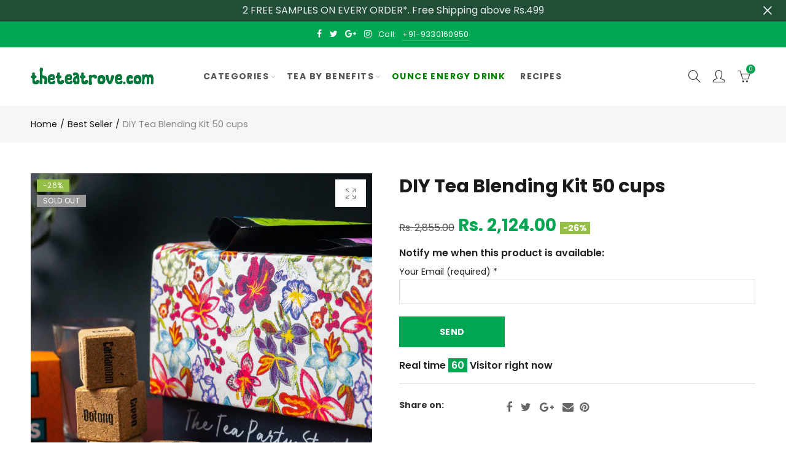

--- FILE ---
content_type: text/css
request_url: https://theteatrove.com/cdn/shop/t/6/assets/custom.css?v=68233530167352878391588673679
body_size: -551
content:
.checkout_divide.mt__10.fs__16.tc.shopify-payment-button{display:none}ul.contact-information li div span{text-transform:none!important}@media (min-width: 992px){li#menu-item-1587899453502 a{color:green!important}}@media (max-width: 480px){.product-image-summary.col-12.mb__60{margin-bottom:0!important}.product-image-summary+.shopify-tabs{padding:0 10px!important}.site_header .nt-branding{padding-right:0}.image-picker-list__category{opacity:0}}
/*# sourceMappingURL=/cdn/shop/t/6/assets/custom.css.map?v=68233530167352878391588673679 */


--- FILE ---
content_type: text/javascript
request_url: https://theteatrove.com/cdn/shop/t/6/assets/jas_theme.min.js?v=159357024747670712621587818567
body_size: 18656
content:
var elessiShopify,sliderFinalWidth=480,maxQuickWidth=960;!function($){"use strict";elessiShopify=function(){var elessiTheme={popupAnimation:"mfp-move-horizontal",pjaxLink:".select_orderby a, .nt_ajaxFilter a, .nt-pagination-ajax a, .nav_filters a, .widget_product_tag_cloud a",nt_btn_load_more:".nt-products-load-more.load-on-scroll",money_format:"${{amount}}"};return{init:function(){this.initStickyMenu(),this.spb_animate(),this.initSearchForm(),this.searchDropdown(),this.initMegaMenu(),this.initDropdownMenu(),this.initPushMenu(),this.initQuickView(),this.NTQuickShop(),this.parallax(),this.AJAXAddToCart(),this.AJAXFormAddToCart(),this.AJAXchangeFromCart(),this.AJAXRemoveFromCart(),this.initMiniCart(),this.stickyFooter(),this.ajaxFilters(),this.categoriesMenu(),this.productsLoadMore(),this.productsTabs(),this.productsjasTabs(),this.newsletterPopup(),this.EuCookies(),this.initCountdown(),this.initCountdown_page(),this.wcQuantityAdjust(),this.wcExtraContent(),this.initMagnificPopup(),this.initCategoryFilter(),this.wcInitPopupVideo(),this.product360Button(),this.wishList(),this.loginWishlist(),this.removeWishlist(),this.catelog_mode(),this.swatchesOnGrid(),this.swatchesOnBGGrid(),this.productImages(),this.NTtableResponsive(),this.fullHeightRow(),this.initVideoBackgrounds(),this.nt_map(),this.ajaxchimp(),this.spInitSwitchLayout(),this.spInitSidebarFilter(),this.spInitSidebarDefault(),this.nathanDropdown(".input-dropdown-inner_pr"),this.nathanDropdown_cat(),this.spAccordion(),this.spToogle(),this.spStickySidebar(),this.categoriesAccordion(),this.nanoScroller(),this.save_note(),this.checkoutIndicator(),this.pin__type(),this.clickproduct(),this.favicon_counter(nathan_settings.cart_count),this.backToTop(),this.announcement_bar(),this.add_sticky(),this.loginSide(),this.beforeAfter(),$(window).resize(),$("body").addClass("shopify-ready")},isMobile:function(){return/Android|iPhone|iPad|iPod|BlackBerry/i.test(navigator.userAgent||navigator.vendor||window.opera)},productsLoadMore:function(){var d,p=!1;$(".nt-products-element").each(function(){var e=$(this),n=e.find(".nt-products-holder");if(n.hasClass("paginate-arrows")||n.hasClass("paginate-more-btn")){n.html(),e.on("recalc",function(){t()}),n.hasClass("paginate-arrows")&&$(window).resize(function(){t()});var t=function(){var t=n.outerHeight();if(e.hasClass("collection_banner")){e.removeAttr("style");t=e.outerHeight()}e.stop().css({height:t})},o=$("body"),a=e.find(".products-footer"),s=(a.find(".products-load-prev"),a.find(".products-load-next"));e.find(".nt-products-loader");o.hasClass("rtl")&&(s,s=a.find(".products-load-prev")),e.find(".products-load-prev, .products-load-next").on("click",function(t){if(t.preventDefault(),!p&&!$(this).hasClass("disabled")){clearInterval(d);var e=$(this),r=e.parent().siblings(".nt-products-holder"),l=e.parent().find(".products-load-next"),c=e.parent().find(".products-load-prev"),n=$(this).attr("href");u(r,n,e,function(t){r.addClass("nt-animated-products");var e=(t=jQuery(t)).find("#nt_data_products").html(),n=t.find("#nt_section_previous").attr("href"),o=t.find("#nt_section_previous").attr("class"),a=t.find("#nt_section_next").attr("href"),s=t.find("#nt_section_next").attr("class");t.find("#nt_data_arrow").attr("data-status");r.addClass("nt-animated-products").html(e),c.attr({href:n,class:o}),l.attr({href:a,class:s}),r.imagesLoaded().progress(function(){r.parent().trigger("recalc")}),$(window).width()<768&&$("html, body").stop().animate({scrollTop:r.offset().top-150},400);var i=0;d=setInterval(function(){r.find(".nt-grid-item").eq(i).addClass("start_animation animated"),i++},100)})}})}}),elessiShopify.clickOnScrollButton(elessiTheme.nt_btn_load_more,!1),$(document).off("click",".nt-products-load-more").on("click",".nt-products-load-more",function(t){if(t.preventDefault(),!p){var s=$(this),i=s.parent().siblings(".nt-products-holder"),e=$(this).attr("href");u(i,e,s,function(t){var e=(t=jQuery(t)).find("#nt_data_products").html(),n=t.find("#shopify_result_count").html(),o=t.find("#nt_data_arrow").attr("data-status"),a=t.find("#nt_section_next").attr("href");i.hasClass("nt-masonry")?r(i,e):i.append(e),0<$(".sp_result_html").length&&$(".sp_result_html").text(n),i.imagesLoaded().progress(function(){elessiShopify.clickOnScrollButton(elessiTheme.nt_btn_load_more,!0)}),"have-posts"==o?(s.attr("href",a),p=!1):(p=!0,s.find(".load-label").hide(),s.addClass("finished").find(".load-finished").show())})}});var u=function(t,e,n,o){t.addClass("loading").parent().addClass("element-loading"),n.addClass("loading"),$.ajax({dataType:"html",type:"GET",url:e,success:function(t){o(t)},error:function(t){console.log("ajax error")},complete:function(){if(elessiShopify.initCountdown(),t.removeClass("loading").parent().removeClass("element-loading"),n.removeClass("loading"),nathan_settings.show_multiple_currencies&&null!==elessiShopifyPre.StorageCurrency()&&Currency.convertAll(shopCurrency,elessiShopifyPre.StorageCurrency(),".nt-products-holder span.money"),"undefined"!=typeof SPR&&nathan_settings.productreviews&&0<$(".shopify-product-reviews-badge").length)return window.SPR.registerCallbacks(),window.SPR.initRatingHandler(),window.SPR.initDomEls(),window.SPR.loadProducts(),window.SPR.loadBadges();$("body").hasClass("use_animation")&&"function"==typeof $.waypoints&&t.find(".spb_animate:not(.start_animation)").waypoint(function(){$(this).addClass("start_animation animated")},{offset:"85%"})}})},r=function(t,e){e=$(e);t.append(e).isotope("appended",e),t.isotope("layout"),setTimeout(function(){t.isotope("layout")},100),t.imagesLoaded().progress(function(){t.isotope("layout")})}},clickOnScrollButton:function(t,e){if("function"==typeof $.waypoints){var n=$(t);e&&n.waypoint("destroy"),n.waypoint(function(){n.trigger("click")},{offset:"100%"})}},spb_animate:function(){$("body").hasClass("use_animation")&&"function"==typeof $.waypoints&&$(".spb_animate:not(.start_animation)").waypoint(function(){$(this).addClass("start_animation animated")},{offset:"85%"})},productsjasTabs:function(){0!=$(".nt_tta-tabs-list").length&&$("body").on("click","ul.nt_tta-tabs-list li a",function(t){t.preventDefault();var e=$(this),n=e.closest(".nt_tta-container");n.siblings(".nt_tta-panels-container").find(".nt_section_eqh");n.find("ul.nt_tta-tabs-list").find("li").removeClass("nt_active"),n.find(".nt_tta-panel.not_ajax").removeClass("nt_active"),e.closest("li").addClass("nt_active"),n.find(e.attr("href")).addClass("nt_active")})},productsTabs:function(){if(0!=$(".nt_tta-container").length){$(".nt_tta-container").each(function(){var t=$(this),a=t.find(".nt_tta-panel-body"),s=t.find(".nt_tta-panel"),i=t.find(".nt_tta-tabs-container");t.find(".products_tabs_ajax li.li_ajax").on("click",function(t){t.preventDefault();var e=$(this),n=e.data("atts"),o=e.index();r(n,o,i,s,a,e,function(t){a.html(t)})})});var r=function(t,e,n,o,a,s,i){s.parent().find(".active-tab-title").removeClass("active-tab-title"),s.addClass("active-tab-title"),o.addClass("loading"),n.addClass("element-loading"),s.addClass("loading"),$.ajax({dataType:"html",type:"GET",url:t,success:function(t){i(t)},error:function(t){console.log("ajax error")},complete:function(){if(elessiShopify.initCountdown(),nathan_settings.show_multiple_currencies&&null!==elessiShopifyPre.StorageCurrency()&&Currency.convertAll(shopCurrency,elessiShopifyPre.StorageCurrency(),".type_nt_fea_coll_tab span.money"),nathan_settings.show_multiple_currencies&&null!==elessiShopifyPre.StorageCurrency()&&Currency.convertAll(shopCurrency,elessiShopifyPre.StorageCurrency(),".type_nt_fea_coll_tab span.money"),"undefined"!=typeof SPR&&0<$(".shopify-product-reviews-badge").length&&nathan_settings.productreviews)return window.SPR.registerCallbacks(),window.SPR.initRatingHandler(),window.SPR.initDomEls(),window.SPR.loadProducts(),window.SPR.loadBadges();$("body").hasClass("use_animation")&&"function"==typeof $.waypoints&&a.find(".spb_animate:not(.start_animation)").waypoint(function(){$(this).addClass("start_animation animated")},{offset:"85%"})}}).done(function(){-1!=t.indexOf("sidetoshow_")?a.find(".nt-carousel").not(".slick-initialized").slick():elessiShopify.productsLoadMore(),setTimeout(function(){s.removeClass("loading"),o.removeClass("loading"),n.removeClass("element-loading")},600)})}}},nt_currency:function(){nathan_settings.show_multiple_currencies&&null!==elessiShopifyPre.StorageCurrency()&&Currency.convertAll(shopCurrency,elessiShopifyPre.StorageCurrency(),'form[action="/cart/add"] span.money')},nt_productreviews:function(){theme.nt_productreviews&&0<$(".spr-badge").length&&$.getScript(window.location.protocol+"//productreviews.shopifycdn.com/assets/v4/spr.js")},initSearchForm:function(){if("full-screen"==nathan_settings.style_search){var e=$(".header__search"),n=$("body");$(".nt_search_full-screen>a").on("click",function(t){t.preventDefault(),n.addClass("open_search"),$(".nt_overlay_content").addClass("visible"),$(".nt_overlay_footer").addClass("visible"),$(".nt_overlay_header").addClass("visible"),1024<$(window).width()&&setTimeout(function(){e.find('input[type="text"]').focus()},500),elessiShopify.ajaxSearch("json")}),$('.search_extended input[name="q"]').focus(function(){elessiShopify.ajaxSearch("drop_json")}),$(".nt_close_search").on("click",function(t){t.preventDefault(),n.removeClass("open_search"),$(".nt_overlay_header").removeClass("visible"),$(".nt_overlay_content").removeClass("visible"),$(".nt_overlay_footer").removeClass("visible")})}},searchDropdown:function(){if("dropdown"==nathan_settings.style_search){var e,t=$("body");$('.search_extended input[name="q"]').focus(function(){elessiShopify.ajaxSearch("drop_json")}),t.on("click",".nt_search_dropdown>a",function(t){t.preventDefault(),e=$(this).closest(".nt_search_dropdown"),a()?n():setTimeout(function(){o(),elessiShopify.ajaxSearch("drop_json")},10)}),t.on("click",".nt_search_dropdown, .site_header, #nathan-content",function(t){!$(t.target).is(".nt_search_dropdown")&&$(t.target).closest(".nt_search_wrapper").length||a()&&n()});var n=function(){$("body").removeClass("open_search"),$(".nt_overlay_content").removeClass("visible"),$(".nt_overlay_footer").removeClass("visible")},o=function(){$("body").addClass("open_search"),$(".nt_overlay_content").addClass("visible"),$(".nt_overlay_footer").addClass("visible"),setTimeout(function(){e.find('input[type="text"]').focus()},300)},a=function(){return $("body").hasClass("open_search")}}},ajaxSearch:function(n){if(nathan_settings.live_search){var o=null;$("form.nt-ajax-search").each(function(){$(this).find('input[name="q"]').attr("autocomplete","off").bind("keyup",function(){$(".autocomplete-suggestions").html("").addClass("oh"),$(".search_extended .autocomplete-suggestions").html("").addClass("oh");var t=$(this).val();$(this).closest("form");if(""==t.trim())$(".autocomplete-suggestions").html("");else{if(nathan_settings.ajax_search_product)var e="/search?type=product&q="+t;else e="/search?q="+t;$("body").addClass("search-loading"),null!=o&&o.abort(),o=jQuery.get(e+"&view="+n,function(t){$(".autocomplete-suggestions").html(t),$(".search_extended .autocomplete-suggestions").html(t)}).done(function(){nathan_settings.show_multiple_currencies&&null!==elessiShopifyPre.StorageCurrency()&&Currency.convertAll(shopCurrency,elessiShopifyPre.StorageCurrency(),".autocomplete-suggestions span.money"),setTimeout(function(){$("body").removeClass("search-loading")},800),setTimeout(function(){$(".autocomplete-suggestions").removeClass("oh")},2500)})}})}),$("body").bind("click",function(){})}},initPushMenu:function(){$("a.push-menu-btn").on("click",function(t){t.preventDefault(),$("body").addClass("menu-opened"),$(".mask-overlay, .close-menu").on("click",function(){$("body").removeClass("menu-opened")})})},pin__type:function(){0!=$(".pin__wrapper").length&&($("body").on("click",".pin__type:not(.pin__opened)",function(t){t.preventDefault(),$(".pin__type").removeClass("pin__opened"),$(".nt_lookbook_masonry,.type_nt_pin_lookbook,.nt_lookbook_slider").css("z-index",""),$(this).addClass("pin__opened"),$(this).closest(".shopify-section").css("z-index","9999999")}),$("body").on("click",".pin__opened",function(t){t.preventDefault(),$(t.target).closest(".popup__content").length||($(this).removeClass("pin__opened"),$(".nt_lookbook_masonry,.type_nt_pin_lookbook,.nt_lookbook_slider").css("z-index",""))}),$(".pin__wrapper").on("click",function(t){t.preventDefault(),$(t.target).is(".pin__title.flex.c_center.alin_center")||$(t.target).closest(".popup__content").length||($(".pin__type").removeClass("pin__opened"),$(".nt_lookbook_masonry,.type_nt_pin_lookbook,.nt_lookbook_slider").css("z-index",""))}),$(".pin__wrapper .product-info-wrap .name a,.nt_lookbook_masonry .hover-wrap a").on("click",function(t){var e=$(this).attr("href");window.location.href=e}),$(".pin__type").hover(function(){$(this).closest(".pin__wrapper").addClass("pin__mask")},function(){$(".pin__wrapper").removeClass("pin__mask")}))},initDropdownMenu:function(){$("body").on("click",".holderr",function(t){t.preventDefault();var e=$(this).closest("li");e.hasClass("open")?(e.removeClass("open"),e.find("li").removeClass("open"),e.closest("ul").removeClass("ul_open")):(e.addClass("open"),e.closest("ul").addClass("ul_open"),e.siblings("li").removeClass("open"),e.siblings("li").find("li").removeClass("open"))}),$("body").on("click",".black_menu>a",function(t){t.preventDefault();var e=$(this).closest("li.open");e.removeClass("open"),e.closest("ul").removeClass("ul_open")}),$(".nt-canvas-menu").on("click",".nt-mobile-tabs h3",function(){if(!$(this).hasClass("active")){var t=$(this).data("tab");$(this).parent().find(".active").removeClass("active"),$(this).addClass("active"),$(".nt_ui_menu").removeClass("active"),$("#"+t).addClass("active")}})},initfooterMenu:function(){768<=$(window).width()&&!$("#nt_footer").hasClass("footer__collapsed")||$("body").on("click",".footer__collapsed .widget-title",function(t){t.preventDefault();var e=$(this).closest("aside");e.hasClass("footer-quick-links__collapsed")?e.removeClass("footer-quick-links__collapsed"):e.addClass("footer-quick-links__collapsed")})},initStickyMenu:function(){$("body");var e=$(".site_header"),n="live_stuck",o=0;if(nathan_settings.header_sticky){var t=$(".header_section");0<$(".header_top").length&&(o=$(".header_top").outerHeight()),0<$(".announcement_bar ").length&&(o+=$(".announcement_bar ").outerHeight()),t.css("height","").css("height",t.outerHeight()),$(window).resize(function(){}),$(window).on("scroll",function(t){$(this).scrollTop()>o+30?e.addClass(n):e.removeClass(n)})}},announcement_bar:function(){var e=$("body"),n=$(".header_section");e.hasClass("promo_bar_on")&&$("body").on("click",".close_an_bar",function(t){t.preventDefault(),e.addClass("hidden_an_bar"),nathan_settings.header_sticky&&(n.css("height","").css("height",n.outerHeight()-$(".announcement_bar ").outerHeight()),$(".section_transparent .announcement_bar").hide(),$(".announcement_bar").html(""))})},wcQuantityAdjust:function(){String.prototype.getDecimals||(String.prototype.getDecimals=function(){var t=(""+this).match(/(?:\.(\d+))?(?:[eE]([+-]?\d+))?$/);return t?Math.max(0,(t[1]?t[1].length:0)-(t[2]?+t[2]:0)):0}),$(document).on("change keyup",".custom-qty",function(){var e,t,n=$(this),o=n.data("vid"),a=parseInt(n.val()),s=(n.data("format"),n.data("price")),i=n.attr("max");if(isNaN(a))return 0;i=isNaN(parseInt(i))?9999:parseInt(i),console.log(i),i<a&&(console.log("xxxx"+i),n.attr("value",i).val(i)),(a=i<a?i:a)<=0&&n.closest("tr").remove(),e=function(t){$(".order-total .shopify-Price-amount,.cart-subtotal .shopify-Price-amount").html(elessiShopifyPre.formatMoney(t.total_price,nathan_settings.moneyFormat)),n.closest("tr").find(".product-subtotal .shopify-Price-amount").html(elessiShopifyPre.formatMoney(s*a,nathan_settings.moneyFormat)),$(".cartCount").html(t.item_count),nathan_settings.show_multiple_currencies&&null!==elessiShopifyPre.StorageCurrency()&&Currency.convertAll(shopCurrency,elessiShopifyPre.StorageCurrency(),".container_cat span.money"),jQuery.get("/cart?view=ship",function(t){$(".ship_nt_wrap").html(t),setTimeout(function(){nathan_settings.show_multiple_currencies&&null!==elessiShopifyPre.StorageCurrency()&&Currency.convertAll(shopCurrency,elessiShopifyPre.StorageCurrency(),".container_cat span.money")},200)})},t={type:"POST",url:"/cart/change.js",data:"quantity="+a+"&line="+o,dataType:"json",success:function(t){"function"==typeof e&&e(t)},error:function(t,e){elessiShopify.onError(t,e)}},jQuery.ajax(t)}),$(document).on("click",".plus, .minus",function(){var t=$(this).closest(".quantity").find(".qty"),e=parseFloat(t.val()),n=parseFloat(t.attr("max")),o=parseFloat(t.attr("min")),a=t.attr("step");e&&""!==e&&"NaN"!==e||(e=0),""!==n&&"NaN"!==n||(n=""),""!==o&&"NaN"!==o||(o=0),"any"!==a&&""!==a&&void 0!==a&&"NaN"!==parseFloat(a)||(a=1),$(this).is(".plus")?n&&n<=e?t.val(n):t.val((e+parseFloat(a)).toFixed(a.getDecimals())):o&&e<=o?t.val(o):0<e&&t.val((e-parseFloat(a)).toFixed(a.getDecimals())),t.trigger("change")})},backToTop:function(){if(!(!nathan_settings.backtop||!nathan_settings.backtop_mobile&&$(window).width()<768)){var t=$("#nt_backtop");$(window).scroll(function(){100<$(this).scrollTop()?t.addClass("show"):t.removeClass("show")}),t.click(function(){return $("body,html").animate({scrollTop:0},500),!1})}},initMagnificPopup:function(){0<$(".nt-magnific-image").length&&$(".nt-magnific-image").magnificPopup({type:"image",removalDelay:500,image:{verticalFit:!0},callbacks:{beforeOpen:function(){this.st.image.markup=this.st.image.markup.replace("mfp-figure","mfp-figure mfp-with-anim"),this.st.mainClass=this.st.el.attr("data-effect")},open:function(){}},closeOnContentClick:!1,midClick:!0})},resizeQuickView:function(){var t=($(window).width()-$(".cd-quick-view").width())/2,e=($(window).height()-$(".cd-quick-view").height())/2;$(".cd-quick-view").css({top:e,left:t})},closeQuickView:function(t,e){$(".cd-close").siblings(".cd-slider-wrapper").find(".selected img").attr("src");var n=$(".empty-box").find("img");$(".empty-box .main-img").hasClass("nt_bg_lz")&&(n=$(".empty-box").find(".main-img")),!$(".cd-quick-view").hasClass("velocity-animating")&&$(".cd-quick-view").hasClass("add-content")?elessiShopify.animateQuickView(n,t,e,"close"):elessiShopify.closeNoAnimation(n,t,e)},animateQuickView:function(t,e,n,o){var a=t.closest(".nt-grid-item"),s=t.offset().top-$(window).scrollTop(),i=t.offset().left,r=t.width(),l=t.height(),c=$(window).width(),d=(c-e)/2,p=($(window).height()-e*l/r)/2,u=.8*c<n?.8*c:n,h=(c-u)/2;"open"==o?(a.addClass("empty-box"),$(".cd-quick-view").css({top:s,left:i,width:r}).velocity({top:p+"px",left:d+"px",width:e+"px"},1e3,[400,20],function(){$(".cd-quick-view").addClass("animate-width").velocity({left:h+"px",width:u+"px"},300,"ease",function(){if($(".cd-quick-view").addClass("add-content"),$(".product-images-slider_on_ani").slick({rtl:$("body").hasClass("rtl"),dots:!0,slidesToShow:1,slidesToScroll:1,infinite:!1,adaptiveHeight:!0}),elessiShopify.initCountdown_page(),elessiShopify.nathanDropdown(".input-dropdown-inner_qv"),setTimeout(function(){jQuery(".nt-scroll-quick").nanoScroller({paneClass:"nt-scroll-pane",sliderClass:"nt-scroll-slider",contentClass:"nt-scroll-content-quick",preventPageScrolling:!1})},300),nathan_settings.show_multiple_currencies&&null!==elessiShopifyPre.StorageCurrency()&&Currency.convertAll(shopCurrency,elessiShopifyPre.StorageCurrency(),".cd-quick-view span.money"),"undefined"!=typeof SPR&&nathan_settings.productreviews&&0<$(".shopify-product-reviews-badge").length)return window.SPR.registerCallbacks(),window.SPR.initRatingHandler(),window.SPR.initDomEls(),window.SPR.loadProducts(),window.SPR.loadBadges()})}).addClass("is-visible")):$(".cd-quick-view").removeClass("add-content").velocity({top:p+"px",left:d+"px",width:e+"px"},300,"ease",function(){$("body").removeClass("open_quickview"),$(".cd-quick-view").removeClass("animate-width").velocity({top:s,left:i,width:r},500,"ease",function(){$(".cd-quick-view").removeClass("is-visible"),a.removeClass("empty-box")})})},closeNoAnimation:function(t,e,n){var o=t.parent(".cd-item"),a=t.offset().top-$(window).scrollTop(),s=t.offset().left,i=t.width();$("body").removeClass("open_quickview"),o.removeClass("empty-box"),$(".cd-quick-view").velocity("stop").removeClass("add-content animate-width is-visible").css({top:a,left:s,width:i})},initQuickView:function(){$("body").on("click",".open-quick-view",function(t){t.preventDefault();var a=$(this);$.ajax({beforeSend:function(){a.addClass("btn-loading")},url:$(this).attr("data-ajax"),success:function(t){$(".cd-quick-view").empty().html(t);var e=a.parents(".nt-grid-item"),n=e.find("img").first(),o=e.find(".main-img").hasClass("nt_bg_lz");n.attr("src");o&&(n=e.find(".main-img")),$(".cd-quick-view img").slice(0,1).imagesLoaded().done(function(t){$("body").addClass("open_quickview"),elessiShopify.animateQuickView(n,sliderFinalWidth,maxQuickWidth,"open"),a.removeClass("btn-loading")})},complete:function(){Shopify.PaymentButton.init()}}).done(function(){})}),$("body").on("click",".open-qv-mpf",function(t){t.preventDefault();var e=$(this);$.ajax({beforeSend:function(){e.addClass("btn-loading"),$("body").addClass("open_gl_quick_view")},url:$(this).attr("data-ajax"),success:function(e){$(".popup-quick-view img").slice(0).imagesLoaded().done(function(t){$.magnificPopup.open({items:{src:'<div class="mfp-with-anim popup-quick-view" id="content_quickview">'+e+"</div>",type:"inline"},removalDelay:500,callbacks:{beforeOpen:function(){this.st.mainClass="mfp-move-horizontal"},open:function(){if($(".product-images-slider_on_mfp").slick({rtl:$("body").hasClass("rtl"),dots:!0,slidesToShow:1,slidesToScroll:1,infinite:!1}),elessiShopify.initCountdown_page(),elessiShopify.nathanDropdown(".input-dropdown-inner_qv"),Shopify.PaymentButton.init(),nathan_settings.show_multiple_currencies&&null!==elessiShopifyPre.StorageCurrency()&&Currency.convertAll(shopCurrency,elessiShopifyPre.StorageCurrency(),".product-quick-view span.money"),"undefined"!=typeof SPR&&nathan_settings.productreviews&&0<$(".shopify-product-reviews-badge").length)return window.SPR.registerCallbacks(),window.SPR.initRatingHandler(),window.SPR.initDomEls(),window.SPR.loadProducts(),window.SPR.loadBadges()},close:function(){$("#content_quickview").empty(),$("body").removeClass("open_gl_quick_view")}}})})},complete:function(){Shopify.PaymentButton.init()}}).done(function(){e.removeClass("btn-loading")})})},NTQuickShop:function(){$(document).on("click",".btn-quick-shop",function(t){t.preventDefault();var e=$(this),n=e.parents(".product").first(),o=n.find(".nt-qs-form"),a=$(this).attr("data-ajax"),s=$(this).attr("data-id"),i="btn-loading";console.log(0<$(".nt-qs-shown.nt-qs-loaded.nt_"+s).length),0<$(".nt-qs-shown.nt-qs-loaded.nt_"+s).length&&($(".nt-qs-shown.nt-qs-loaded.nt_"+s).removeClass("nt-qs-shown nt-qs-loaded"),$(".product.nt_"+s+" .nt-qs-form").html("")),e.hasClass(i)||(n.hasClass("nt-qs-loaded")?n.addClass("nt-qs-shown"):(e.addClass(i),n.addClass("loading-qs"),$.ajax({url:a,dataType:"html",type:"GET",success:function(t){o.append(t)},complete:function(){e.removeClass(i),n.removeClass("loading-qs"),n.addClass("nt-qs-shown nt-qs-loaded"),elessiShopify.nathanDropdown(".input-dropdown-inner_qs"+s),setTimeout(function(){jQuery(".nt-scroll-quick-shop").nanoScroller({paneClass:"nt-scroll-pane",sliderClass:"nt-scroll-slider",contentClass:"nt-scroll-content-quick-shop",preventPageScrolling:!1})},300),nathan_settings.show_multiple_currencies&&null!==elessiShopifyPre.StorageCurrency()&&Currency.convertAll(shopCurrency,elessiShopifyPre.StorageCurrency(),".variations_form_qs span.money")},error:function(){console.log("Quick Shop error")}})))}).on("click",".nt-qs-close",function(){var t=$(this).parents(".product");t.find(".nt-qs-form");t.removeClass("nt-qs-shown")}),$(document.body).on("added_to_cart",function(){$(".nt-qs-close").click()})},catelog_mode:function(){if($("body").hasClass("catalog_mode_on")){$("body");var t=['<div class="added-to-cart">',"<h3>"+nathan_settings.catelog_title+"</h3>","<p>"+nathan_settings.catelog_info+"</p>","<p>"+nathan_settings.catelog_info_2+"</p>",'<a href="#" class="cate-close-popup button view-cart">'+nathan_settings.catelog_btn+"</a>","</div>"].join("");$.magnificPopup.open({callbacks:{beforeOpen:function(){this.st.mainClass=elessiTheme.popupAnimation+" cart-popup-wrapper"}},items:{src:'<div id="login-wishlist" class="nt_login-wishlist white-popup popup-catelog_mode popup-added_to_cart">'+t+"</div>",type:"inline"}}),$(".nt_login-wishlist").on("click",".cate-close-popup",function(t){t.preventDefault(),$.magnificPopup.close()})}},loginWishlist:function(){nathan_settings.wishlist&&$("body").on("click",".nitro_wishlist_login",function(t){t.preventDefault();var e=$(this);e.parent().addClass("feid-in");var n=['<div class="added-to-cart">',"<p>"+nathan_settings.info_wishlist+"</p>",'<a href="#" class="btn-style-link close-popup">'+nathan_settings.continue_shopping+"</a>",'<a href="/account/login" class="button view-cart">'+nathan_settings.login+"</a>","</div>"].join("");$.magnificPopup.open({callbacks:{beforeOpen:function(){this.st.mainClass=elessiTheme.popupAnimation+" cart-popup-wrapper"},close:function(){e.parent().removeClass("feid-in")}},items:{src:'<div id="login-wishlist" class="nt_login-wishlist white-popup add-to-cart-popup popup-added_to_cart">'+n+"</div>",type:"inline"}}),$(".nt_login-wishlist").on("click",".close-popup",function(t){t.preventDefault(),$.magnificPopup.close()})})},wishList:function(){nathan_settings.wishlist&&$("body").on("click",".nt_add_wishlist > a",function(t){t.preventDefault();var e=$(this),n=e.data("id"),o=$(".add-to-wishlist-"+n),a=o.find(".nt_add_wishlist"),s=o.find(".nt_adding_wishlist"),i=o.find(".nt_addedbrowse_wishlist");a.hide(),s.show(),$.ajax({url:"https://nitro-wishlist.teathemes.net?shop="+Shopify.shop,type:"POST",cache:!0,data:e.data(),success:function(t,e){try{t=$.parseJSON(t)}catch(t){}"success"==t.status&&"success"==e?(i.show(),s.hide(),a.hide(),$(".nt_count_wishlist").html(function(t,e){return 1*e+1})):(s.hide(),a.show(),console.log("Error: "+t.message))},error:function(t){s.hide(),a.show(),404==t.status?alert("This feature is not available because there is no  Nitro Wishlist app installed. Please install Nitro Wishlist app first  when using Wishlist in Shop."):console.log("Error: "+t.message)}})})},removeWishlist:function(){nathan_settings.wishlist&&$("body").on("click",".remove_from_wishlist",function(t){t.preventDefault();var e=$(this),n=$(this).data("id");$.ajax({url:"https://nitro-wishlist.teathemes.net?shop="+Shopify.shop,type:"POST",data:e.data(),beforeSend:function(t){$.blockUI({message:null,css:{backgroundColor:"#fff",opacity:.6}})},success:function(t,e){try{t=$.parseJSON(t)}catch(t){}"success"==t.status&&"success"==e?($(".nt_count_wishlist").html(function(t,e){return 1*e-1}),$("#yith-wcwl-row-"+n).remove(),$(".wishlist_table > tbody > tr").length<1&&($(".wishlist_table tbody").empty(),$(".wishlist_table tbody").append('<tr><td colspan="6" class="wishlist-empty tc">'+nathan_settings.nowishlist+"</td>"))):console.log("Error: "+t.message)},error:function(t){$(".loader").remove(),console.log("Error: "+t.message)},complete:function(){setTimeout(function(){$.unblockUI()},200)}})})},wcExtraContent:function(){0<$(".nt-wc-help").length&&$(".nt-wc-help").magnificPopup({type:"inline",removalDelay:500,callbacks:{beforeOpen:function(){this.st.mainClass=this.st.el.attr("data-effect")}},midClick:!0})},initMiniCart:function(){$("body").on("click",".ajax-cart__toggle > a",function(t){t.preventDefault(),$("body").addClass("cart-opened drawer--active"),$(".cart-drawer__content").height()<$(".cart-drawer__content-container").height()&&($(".cart-drawer").addClass("is-scrollable"),setTimeout(function(){$(".cart-drawer").removeClass("is-scrollable")},1500)),$("body").on("click",".mask-overlay, .close-cart",function(){$("body").removeClass("cart-opened drawer--active")}),$(document).keyup(function(t){"27"==t.which&&$("body").hasClass("cart-opened")&&$("body").removeClass("cart-opened drawer--active")})})},loginSide:function(){$("body").on("click",".login_side_open",function(t){t.preventDefault(),$("body").addClass("login-opened drawer--active"),$("body").on("click",".mask-overlay, .close-cart",function(){$("body").removeClass("login-opened drawer--active")}),$(document).keyup(function(t){"27"==t.which&&$("body").hasClass("login-opened")&&$("body").removeClass("login-opened drawer--active")})})},onError:function(XMLHttpRequest,textStatus){var data=eval("("+XMLHttpRequest.responseText+")"),html=['<div class="pop_up_notify pop_up_notify_error"><div class="notify_error_wrapper"><span class="icon_nt"><i class="fa fa-frown-o" aria-hidden="true"></i></span>','<span class="error_text_nt">'+data.message+": "+data.description+"</span>","</div></div>"].join("");$(".pop_up_notify_error").remove(),$("body").prepend(html)},AJAXFormAddToCart:function(){$(document).on("click",".ajax_form_cart",function(t){t.preventDefault();var n=$(this);$(this).attr("disabled","disabled").css("pointer-events","none").addClass("btn--loader-active"),$.ajax({type:"POST",url:"/cart/add.js",data:n.closest("form").serialize(),dataType:"json",success:function(e){$.get("/cart?view=json",function(t,e){$(".widget_shopping_cart_content").html(t)}).always(function(){var t=parseFloat($(".widget_shopping_cart_body").data("subtotal"));$(".nathan-cart-subtotal >span").html(elessiShopifyPre.formatMoney(t,nathan_settings.moneyFormat)),$(".cartCount").html($(".widget_shopping_cart_body").data("count")),elessiShopify.favicon_counter(parseInt($(".widget_shopping_cart_body").data("count"))),elessiShopify.nanoScroller(),nathan_settings.show_multiple_currencies&&null!==elessiShopifyPre.StorageCurrency()&&(Currency.convertAll(shopCurrency,elessiShopifyPre.StorageCurrency(),".widget_shopping_cart_content span.money"),Currency.convertAll(shopCurrency,elessiShopifyPre.StorageCurrency(),".nathan-cart-subtotal span.money")),0<parseInt($(".widget_shopping_cart_body").data("count"))&&elessiShopify.initAddToCart(e.image,e.title),n.removeAttr("disabled").css("pointer-events","auto").removeClass("btn--loader-active")})},error:function(t,e){n.removeAttr("disabled").css("pointer-events","auto").removeClass("btn--loader-active"),elessiShopify.onError(t,e)}})})},AJAXAddToCart:function(){$(document).on("click",".ajax_add_to_cart",function(t){t.preventDefault();var n=$(this),o=n.closest(".nt-grid-item"),e=($(".cart-animation"),n.data("pid"));n.addClass("btn-loading"),n.parent().addClass("fix_nt_tt"),$.ajax({type:"POST",url:"/cart/add.js",data:{quantity:1,id:e},dataType:"json",success:function(e){$.get("/cart?view=json",function(t){$(".widget_shopping_cart_content").html(t)}).always(function(){var t=parseFloat($(".widget_shopping_cart_body").data("subtotal"));$(".nathan-cart-subtotal >span").html(elessiShopifyPre.formatMoney(t,nathan_settings.moneyFormat));parseInt(o.find('[name="quantity"]').val(),10);elessiShopify.favicon_counter(parseInt($(".widget_shopping_cart_body").data("count"))),$(".cartCount").html($(".widget_shopping_cart_body").data("count")),nathan_settings.show_multiple_currencies&&null!==elessiShopifyPre.StorageCurrency()&&(Currency.convertAll(shopCurrency,elessiShopifyPre.StorageCurrency(),".widget_shopping_cart_content span.money"),Currency.convertAll(shopCurrency,elessiShopifyPre.StorageCurrency(),".nathan-cart-subtotal span.money")),0<parseInt($(".widget_shopping_cart_body").data("count"))&&elessiShopify.initAddToCart(e.image,e.title),window.Shopify&&Shopify.StorefrontExpressButtons&&nathan_settings.use_additional_checkout_buttons&&Shopify.StorefrontExpressButtons.initialize(),n.removeAttr("disabled").css("pointer-events","auto").removeClass("btn-loading")})},error:function(t,e){n.removeClass("btn-loading"),elessiShopify.onError(t,e)}}).done(function(){})})},initAddToCart:function(t,e){var n=0;if("popup"==nathan_settings.add_to_cart_action){var o=['<div class="added-to-cart">',"<p>"+nathan_settings.added_to_cart+"</p>",'<a href="#" class="btn btn-style-link close-popup">'+nathan_settings.continue_shopping+"</a>",'<a href="/cart" class="button view-cart">'+nathan_settings.view_cart+"</a>","</div>"].join("");$.magnificPopup.open({callbacks:{beforeOpen:function(){this.st.mainClass=elessiTheme.popupAnimation+"  cart-popup-wrapper"}},items:{src:'<div class="white-popup add-to-cart-popup popup-added_to_cart">'+o+"</div>",type:"inline"}}),$(".white-popup").on("click",".close-popup",function(t){t.preventDefault(),$.magnificPopup.close()})}else"popup_upsell"==nathan_settings.add_to_cart_action?$.ajax({url:"/cart/?view=upsell",dataType:"html",type:"GET",beforeSend:function(){$("body").addClass("cart__popup_opend"),$("#jas-wrapper").after('<div class="loader"><div class="loader-inner"></div></div>')},success:function(t){$.magnificPopup.open({items:{src:'<div class="mfp-with-anim product-quickview popup-quick-view cart__popup cart__popup_upsell pr"><div id="content_cart__popup_nt">'+t+"</div></div>",type:"inline"},removalDelay:500,callbacks:{beforeOpen:function(){this.st.mainClass="mfp-move-horizontal"},open:function(){elessiShopify.checkoutIndicator(),elessiShopify.wcPopupAddtocart()},change:function(){},close:function(){$("body").removeClass("cart__popup_opend"),$("#content_cart__popup_nt").empty()}}})},complete:function(){nathan_settings.show_multiple_currencies&&null!==elessiShopifyPre.StorageCurrency()&&Currency.convertAll(shopCurrency,elessiShopifyPre.StorageCurrency(),"#content_cart__popup_nt span.money"),window.Shopify&&Shopify.StorefrontExpressButtons&&nathan_settings.use_additional_checkout_buttons&&Shopify.StorefrontExpressButtons.initialize(),elessiShopify.nanoScroller(),$(".loader").remove()},error:function(){$(".loader").remove(),console.log("Quick view error")}}):"popup_2"==nathan_settings.add_to_cart_action?($(".pop_up_notify_pr").remove(),$("body").prepend('<div class="pop_up_notify pop_up_notify_pr"><div class="notify_img" style="background-image:url('+t.replace(".jpg","_350x.jpg").replace(".png","_350x.png").replace(".gif","_350x.gif")+')"></div><div class="notify_text">'+nathan_settings.notify_cart.replace("{{title}}",e)+"</div></div>")):"popup_upsell"==nathan_settings.add_to_cart_action?$.ajax({url:"/cart/?view=upsell",dataType:"html",type:"GET",beforeSend:function(){$("body").addClass("cart__popup_opend"),$("#jas-wrapper").after('<div class="loader"><div class="loader-inner"></div></div>')},success:function(t){$.magnificPopup.open({items:{src:'<div class="mfp-with-anim product-quickview popup-quick-view cart__popup cart__popup_upsell pr"><div id="content_cart__popup_nt">'+t+"</div></div>",type:"inline"},removalDelay:500,callbacks:{beforeOpen:function(){this.st.mainClass="mfp-move-horizontal"},open:function(){nathan_settings.show_multiple_currencies&&null!==elessiShopifyPre.StorageCurrency()&&Currency.convertAll(shopCurrency,elessiShopifyPre.StorageCurrency(),".cart__popup_upsell span.money")},change:function(){},close:function(){$("body").removeClass("cart__popup_opend"),$("#content_cart__popup_nt").empty()}}})},complete:function(){nathan_settings.show_multiple_currencies&&null!==elessiShopifyPre.StorageCurrency()&&Currency.convertAll(shopCurrency,elessiShopifyPre.StorageCurrency(),"#content_cart__popup_nt span.money"),window.Shopify&&Shopify.StorefrontExpressButtons&&nathan_settings.use_additional_checkout_buttons&&Shopify.StorefrontExpressButtons.initialize(),$(".loader").remove()},error:function(){$(".loader").remove(),console.log("Quick view error")}}):"no"==nathan_settings.add_to_cart_action?document.location.href="/cart":(clearTimeout(n),0<$(".ajax-cart__toggle").length?($("body").hasClass("open_gl_quick_view")&&$.magnificPopup.close(),$("body").hasClass("open_quickview")&&elessiShopify.closeQuickView(sliderFinalWidth,maxQuickWidth),$(".ajax-cart__toggle > a").trigger("click")):($(".nathan-action .nathan-cart-icon").addClass("nt_hover event_hover"),$("body").hasClass("open_gl_quick_view")&&$.magnificPopup.close(),100<$(window).scrollTop()&&0==$(".site_header").hasClass("live_stuck")&&$("html, body").animate({scrollTop:0},1e3),n=setTimeout(function(){$(".nathan-action .nathan-cart-icon").removeClass("event_hover")},3500),n=setTimeout(function(){$(".nathan-action .nathan-cart-icon").removeClass("nt_hover")},4e3),window.Shopify&&Shopify.StorefrontExpressButtons&&nathan_settings.use_additional_checkout_buttons&&Shopify.StorefrontExpressButtons.initialize()),$(".cart-drawer__content").height()<$(".cart-drawer__content-container").height()&&($(".cart-drawer").addClass("is-scrollable"),setTimeout(function(){$(".cart-drawer").removeClass("is-scrollable")},1500)))},AJAXRemoveFromCart:function(){$(document).on("click",".widget_shopping_cart_content .remove",function(t){t.preventDefault();var e=$(this),n=$(".widget_shopping_cart_content"),o=(e.data("remove_item"),e.data("product_id"));n.addClass("removing-process"),$.ajax({type:"POST",url:"/cart/change.js",data:"quantity=0&line="+o,dataType:"json",success:function(t){$.get("/cart?view=json",function(t){$(".widget_shopping_cart_content").html(t)}).always(function(){var t=parseFloat($(".widget_shopping_cart_body").data("subtotal"));$(".nathan-cart-subtotal >span").html(elessiShopifyPre.formatMoney(t,nathan_settings.moneyFormat)),$(".cartCount").html($(".widget_shopping_cart_body").data("count")),elessiShopify.favicon_counter(parseInt($(".widget_shopping_cart_body").data("count"))),nathan_settings.show_multiple_currencies&&null!==elessiShopifyPre.StorageCurrency()&&(Currency.convertAll(shopCurrency,elessiShopifyPre.StorageCurrency(),".widget_shopping_cart_content span.money"),Currency.convertAll(shopCurrency,elessiShopifyPre.StorageCurrency(),".nathan-cart-subtotal span.money")),window.Shopify&&Shopify.StorefrontExpressButtons&&nathan_settings.use_additional_checkout_buttons&&Shopify.StorefrontExpressButtons.initialize(),n.removeClass("removing-process")})},error:function(t,e){elessiShopify.onError(t,e),n.removeClass("removing-process")}})})},AJAXchangeFromCart:function(){$(document).on("change",".cart__popup-qty--input",function(t){t.preventDefault(),$('.widget_shopping_cart_body input[type="number"]').attr("disabled",!0);var n=$(this),o=$(".widget_shopping_cart_content"),e=parseInt(n.val()),a=n.attr("max"),s=n.attr("data-val"),i=n.data("product_id");if(o.addClass("removing-process"),a<e){var r=['<div class="pop_up_notify pop_up_notify_error"><div class="notify_error_wrapper"><span class="icon_nt"><i class="fa fa-frown-o" aria-hidden="true"></i></span>','<span class="error_text_nt">'+nathan_settings.we_only_stock.replace("[max]",a)+"</span>","</div></div>"].join("");return $(".pop_up_notify_error").remove(),$("body").prepend(r),n.val(s),o.removeClass("removing-process"),$('.widget_shopping_cart_body input[type="number"]').attr("disabled",!1),!1}$(".cart__popup-qty--input").hasClass("on_page")||$.ajax({type:"POST",url:"/cart/change.js",data:"quantity="+e+"&line="+i,dataType:"json",success:function(t){n.attr("data_val",e),$.get("/cart?view=json",function(t){$(".widget_shopping_cart_content").html(t)}).always(function(){var t=parseFloat($(".widget_shopping_cart_body").data("subtotal"));$(".nathan-cart-subtotal >span").html(elessiShopifyPre.formatMoney(t,nathan_settings.moneyFormat)),$(".cartCount").html($(".widget_shopping_cart_body").data("count")),elessiShopify.favicon_counter(parseInt($(".widget_shopping_cart_body").data("count"))),nathan_settings.show_multiple_currencies&&null!==elessiShopifyPre.StorageCurrency()&&(Currency.convertAll(shopCurrency,elessiShopifyPre.StorageCurrency(),".widget_shopping_cart_content span.money"),Currency.convertAll(shopCurrency,elessiShopifyPre.StorageCurrency(),".nathan-cart-subtotal span.money")),window.Shopify&&Shopify.StorefrontExpressButtons&&nathan_settings.use_additional_checkout_buttons&&Shopify.StorefrontExpressButtons.initialize(),o.removeClass("removing-process"),$('.widget_shopping_cart_body input[type="number"]').attr("disabled",!1)})},error:function(t,e){elessiShopify.onError(t,e),o.removeClass("removing-process"),n.val(s),$('.widget_shopping_cart_body input[type="number"]').attr("disabled",!1)}})})},save_note:function(){nathan_settings.save_note&&$(document.body).on("change",".CartSpecialInstructions",function(){var t=$(this).val(),n=$(".widget_shopping_cart_content"),e=$('.cart-drawer__cart, [name="checkout"], [name="goto_pp"], [name="goto_gc"]'),o=$(".cart__popup_upsell");n.addClass("removing-process"),o.addClass("loading"),e.attr("disabled","disabled").css("pointer-events","none"),$.ajax({type:"POST",url:"/cart/update.js",data:"note="+elessiShopify.attributeToString(t),dataType:"json",error:function(t,e){elessiShopify.onError(t,e),o.removeClass("loading"),n.removeClass("removing-process")},complete:function(){n.removeClass("removing-process"),o.removeClass("loading"),e.removeAttr("disabled").css("pointer-events","auto")}})})},attributeToString:function(t){return"string"!=typeof t&&"undefined"===(t+="")&&(t=""),jQuery.trim(t)},wcInitPopupVideo:function(){0<$(".p-video-youtube").length&&($(".jas-popup-url").magnificPopup({disableOn:0,type:"iframe"}),$(".jas-popup-mp4").magnificPopup({disableOn:0,type:"inline"}))},product360Button:function(){$(".p-video-360 a").magnificPopup({type:"inline",mainClass:"mfp-fade",removalDelay:160,disableOn:!1,preloader:!1,fixedContentPos:!1,callbacks:{open:function(){$(window).resize()}}})},spInitSwitchLayout:function(){$("body").on("click",".sp-col-switch a",function(t){t.preventDefault();var e=$(this),n=e.data("col"),o=e.closest(".sp-col-switch"),a=$(".products"),s=$(".nt-products-load-more"),i=$(".products .product"),r=i.find(".attachment-shop_catalog"),l=i.find(".nt_bg_lz");$(".products .grid-sizer");if(!e.hasClass("active")){if(o.addClass("nt_clicked"),$(".main-page-wrapper").attr("data-perrow",n),elessiShopify.clickOnScrollButton(elessiTheme.nt_btn_load_more,!0),0<s.length){var c=s.attr("href").replace("inajax15","inajax"+n).replace("inajax12","inajax"+n).replace("inajax6","inajax"+n).replace("inajax4","inajax"+n).replace("inajax3","inajax"+n).replace("inajax2","inajax"+n);s.attr("href",c)}if(o.find("a").removeClass("active"),e.addClass("active"),a.hasClass("metro")&&1024<=$(window).width()){var d=i.not(".metro-item"),p=a.find(".metro-item");"3"==n||"2"==n?(d.removeClass("col-lg-2 col-lg-3 col-lg-4 col-lg-6 col-lg-12 col-lg-15").addClass("col-lg-"+n),p.removeClass("col-lg-2 col-lg-3 col-lg-4 col-lg-6 col-lg-12 col-lg-15").addClass("col-lg-6")):i.removeClass("col-lg-2 col-lg-3 col-lg-4 col-lg-6 col-lg-12 col-lg-15").addClass("col-lg-"+n)}else 1024<=$(window).width()?i.removeClass("col-lg-2 col-lg-3 col-lg-4 col-lg-6 col-lg-12 col-lg-15").addClass("col-lg-"+n):"4"==n||"6"==n?(i.removeClass("col-md-2 col-md-3 col-md-4 col-md-6 col-md-12 col-md-15").addClass("col-md-"+n),i.removeClass("col-2 col-3 col-4 col-6 col-12 col-15").addClass("col-6")):(i.removeClass("col-md-2 col-md-3 col-md-4 col-md-6 col-md-12 col-md-15").addClass("col-md-4"),i.removeClass("col-2 col-3 col-4 col-6 col-12 col-15").addClass("col-12"));$(".products").hasClass("nt-masonry")&&(setTimeout(function(){$(".jas-filter-wrap").removeClass("oh")},500),0==l.length?r.removeClass("lazyloaded").addClass("lazyload"):l.removeClass("lazyloaded").addClass("lazyload"),$(".nt-masonry").isotope("layout"),setTimeout(function(){$(".nt-masonry").isotope("layout")},800))}})},spInitSidebarFilter:function(){0<$(".nt_pop_sidebar").length?$("body").on("click",".nt_pop_sidebar,.nt_fil_sidebar",function(t){$("#nathan-wrapper").removeClass("pr"),$("body").toggleClass("filter_opened"),$(this).toggleClass("opened"),$(".mask-overlay,.close-filter").on("click",function(){$("#nathan-wrapper").addClass("pr"),$("body").removeClass("filter_opened"),$(".nt_pop_sidebar").removeClass("opened")}),$("body").on("click",elessiTheme.pjaxLink,function(){$("#nathan-wrapper").addClass("pr"),$("body").removeClass("filter_opened"),$(".nt_pop_sidebar").removeClass("opened")}),t.preventDefault()}):0<$(".nt-top-sidebar").length&&$("body").on("click",".nt_fil_sidebar",function(t){t.preventDefault(),$(".pop_default ").click(),$("html, body").stop().animate({scrollTop:$(".container_cat").offset().top-100},400)})},spInitSidebarDefault:function(){$(".nt_sidebar_default").length<=0||$("body").on("click",".nt_sidebar_default",function(t){$("#nathan-wrapper").removeClass("pr"),$("body").toggleClass("default_opened"),$(".mask-overlay,.close-filter,.widget_product_categories a").on("click",function(){$("#nathan-wrapper").addClass("pr"),$("body").removeClass("default_opened")}),$("body").on("click",elessiTheme.pjaxLink,function(){$("#nathan-wrapper").addClass("pr"),$("body").removeClass("default_opened")}),t.preventDefault()})},initCategoryFilter:function(){$(".pop_default").length<=0||$("body").on("click",".pop_default",function(t){$(this).toggleClass("opened"),$(".nt-top-sidebar").is(":hidden")?($(".nt-top-sidebar").stop().slideDown(200),setTimeout(function(){elessiShopify.nanoScroller()},200)):$(".nt-top-sidebar").slideUp(200),$("body").on("click",elessiTheme.pjaxLink,function(){$(".nt-top-sidebar").slideUp(200)}),t.preventDefault()})},stickySidebarBtn:function(){var t=$(".nt_filter"),e=$(".nt_fil_sidebar");if(!(e.length<=0||t.length<=0||1024<$(window).width())){var n=function(){t.offset().top+t.outerHeight()<$(window).scrollTop()?e.addClass("btn_shown"):e.removeClass("btn_shown")};n(),$(window).scroll(n),$(window).resize(n)}},stickySidebarDefaultBtn:function(){var t=$(".shop-content-area"),e=$(".nt_sidebar_default");if(!(e.length<=0||t.length<=0||1024<$(window).width())){var n=function(){t.offset().top+t.outerHeight()<$(window).scrollTop()?e.addClass("btn_shown"):e.removeClass("btn_shown")};n(),$(window).scroll(n),$(window).resize(n)}},spAccordion:function(){$(".nt_accordions_js .tab-heading").click(function(t){t.preventDefault();var e=$(this),n=e.closest(".sp-accordion"),o=e.closest(".nt_accordions_js");n.hasClass("active")?(n.removeClass("active"),n.find(".entry-content").stop(!0,!0).slideUp()):(o.find(".sp-accordion").removeClass("active"),n.addClass("active"),o.find(".entry-content").stop(!0,!0).slideUp(),n.find(".entry-content").stop(!0,!0).slideDown())})},spToogle:function(){$(window).width()<=736&&$(".footer__collapsed .sp-toogle:not(.active) .entry-content").stop(!0,!0).slideUp(),$(".sp-toogles .tab-heading").click(function(t){t.preventDefault();var e=$(this).closest(".sp-toogle");e.hasClass("active")?(e.removeClass("active"),e.find(".entry-content").stop(!0,!0).slideUp()):(e.addClass("active"),e.find(".entry-content").stop(!0,!0).slideDown())})},spStickySidebar:function(){0<$(".nt-single-3").length&&740<$(window).width()&&jQuery(".product-images,.product-infors").theiaStickySidebar({additionalMarginTop:100})},initCountdown:function(){$(".nt-countdown-simple").each(function(){$(this).countdown($(this).data("time"),{elapse:!0}).on("update.countdown",function(t){var e=$(this);t.elapsed?e.closest(".countdown-time-simple").html(""):e.html(t.strftime('<div class="dib"><span class="dib cw fs__13">%-D</span> <span class="dib tu fs__13">'+nathan_settings.countdown_days+'</span></div>, <div class="dib"><span class="dib cw fs__13">%H</span><span class="dib">: </span></div><div class="dib"><span class="dib cw fs__13">%M</span><span class="dib">: </span></div><div class="dib"><span class="dib cw fs__13">%S</span></div>')).closest(".countdown-time-simple").addClass("show")})})},initCountdown_page:function(){$(".nt_countdow_page").each(function(){var t=new Date,e=t+"",n=t.getFullYear()+"/"+("0"+(t.getMonth()+1)).slice(-2)+"/"+("0"+t.getDate()).slice(-2),o=$(this).data("time"),a=$(this).data("zone");if($(this).hasClass("nt_loop_deal")&&-1==e.indexOf(a)){var s,i,r=$(this).data("setttime").split(","),l=t.getHours()+("0"+t.getMinutes()).slice(-2)+("0"+t.getSeconds()).slice(-2);if(-1!=$(this).data("setttime").indexOf(",")){for(s=0;s<r.length;s++)if(i=r[s].replace(":","").replace(":","").replace(":","").replace(":",""),parseInt(i)>=parseInt(l)){o=n+" "+r[s];break}}else o=n}$(this).countdown(o,{elapse:!0}).on("update.countdown",function(t){var e=$(this);t.elapsed?(e.html(""),$(".deal_title ").html("")):e.html(t.strftime('<div class="pr tc dib"><span class="db fs__18 fwb lh__1">%-D</span><span class="db tu mt__5 fs__12">'+nathan_settings.countdown_days+'</span></div><div class="pr tc dib"><span class="db fs__18 fwb lh__1">%H</span><span class="db tu mt__5 fs__12">'+nathan_settings.countdown_hours+'</span></div><div class="pr tc dib"><span class="db fs__18 fwb lh__1">%M</span><span class="db tu mt__5 fs__12">'+nathan_settings.countdown_mins+'</span></div><div class="pr tc dib"><span class="db fs__18 fwb lh__1">%S</span><span class="db tu mt__5 fs__12">'+nathan_settings.countdown_sec+"</span></div>"))})})},swatchesOnGrid:function(){$("body").on("click",".nt_on_img:not(.current-swatch)",function(){var t,e,n=$(this).data("src"),o=$(this).data("dtsrc"),a=$(this).data("srcset"),s=$(this).data("aspectratio");if(void 0!==n){var i=$(this).parents(".nt-grid-item"),r=i.find("img").first(),l=r.attr("data-chksrc");$(this).parent().find(".current-swatch").removeClass("current-swatch"),$(this).addClass("current-swatch"),i.addClass("nt-swatched"),e=o,a,(t=n)!=l&&(i.addClass("loading-qs"),r.attr("src",t).attr("data-src",e).attr("data-aspectratio",s).removeClass("lazyautosizes lazyloaded").addClass("lazyload").one("load",function(){r.attr("data-chksrc",t),i.removeClass("loading-qs")}))}})},swatchesOnBGGrid:function(){$("body").on("click",".nt_on_bg:not(.current-swatch)",function(){var t=$(this).data("bgset"),e=$(this).data("src"),n=$(this).parents(".nt-grid-item"),o=n.find(".main-img"),a=o.attr("data-chksrc");$(this).parent().find(".current-swatch").removeClass("current-swatch"),$(this).addClass("current-swatch"),n.addClass("nt-swatched"),e!=a&&(n.addClass("loading-qs"),o.attr("data-bgset",t).removeClass("lazyautosizes lazyloaded").addClass("lazyload lazypreload").imagesLoaded({background:!0},function(){o.attr("data-chksrc",e),n.removeClass("loading-qs")}))})},ajaxFilters:function(){if($("body").hasClass("template-collection")||$("body").hasClass("ajax-shop-true")){var s=this;$(".products");$(document).pjax(elessiTheme.pjaxLink,".container_cat",{timeout:5e3,fragment:".container_cat",scrollTo:!1}),$(document).pjax(".widget_product_categories a,.cat_shopify a",".main-page-wrapper",{timeout:5e3,fragment:".main-page-wrapper",scrollTo:!1}),$(document).on("pjax:error",function(t,e,n,o){console.log("pjax error "+n)}),$(document).on("pjax:start",function(t,e){$("body").addClass("nt-loading"),n()}),$(document).on("pjax:complete",function(t,e,n){if(1==$(".nt_filter_color .chosen").length){var o=$(".nt_filter_color .chosen a div").attr("class");$('.swatch__list--item[data-nt="'+o.replace("filter-swatch bg_color_","")+'"]').trigger("click")}nathan_settings.show_multiple_currencies&&null!==elessiShopifyPre.StorageCurrency()&&Currency.convertAll(shopCurrency,elessiShopifyPre.StorageCurrency(),".container_cat span.money"),s.shopPageInit(),s.initCountdown();var a=$(".main-page-wrapper").attr("data-perrow");if($(".sp-col-switch a[data-col="+a+"]").trigger("click"),"undefined"!=typeof SPR&&nathan_settings.productreviews&&0<$(".shopify-product-reviews-badge").length)return window.SPR.registerCallbacks(),window.SPR.initRatingHandler(),window.SPR.initDomEls(),window.SPR.loadProducts(),window.SPR.loadBadges()}),$(document).on("pjax:end",function(t,e,n){$("body").removeClass("nt-loading")});var n=function(){if(nathan_settings.ajax_scroll)return!1;$(".main-page-wrapper").offset().top,nathan_settings.ajax_scroll_offset;$("html, body").stop().animate({scrollTop:$(".container_cat").offset().top-100},400)}}},shopPageInit:function(){elessiShopifyPre.initMasonry(),"function"==typeof $.waypoints&&$("body").hasClass("use_animation")&&$(".nt-products-holder").find(".spb_animate:not(.start_animation)").waypoint(function(){$(this).addClass("start_animation animated")},{offset:"85%"}),this.nathanDropdown_cat(),this.nanoScroller(),this.categoriesMenuBtns(),this.categoriesAccordion(),this.spToogle(),elessiShopify.clickOnScrollButton(elessiTheme.nt_btn_load_more,!1)},categoriesAccordion:function(){var t=$(".widget_product_categories").find(".product-categories"),e=$('<div class="nt-cats-toggle" />');t.find(".cat-parent").append(e),t.on("click",".nt-cats-toggle",function(){var t=$(this),e=t.prev();e.hasClass("list-shown")?(t.removeClass("toggle-active"),e.stop().slideUp(300).removeClass("list-shown")):(e.parent().parent().find("> li > .list-shown").slideUp().removeClass("list-shown"),e.parent().parent().find("> li > .toggle-active").removeClass("toggle-active"),t.addClass("toggle-active"),e.stop().slideDown(300).addClass("list-shown"))}),0<t.find(" > li.current-cat.cat-parent, > li.current-cat-parent").length&&t.find(" > li.current-cat.cat-parent, > li.current-cat-parent").find("> .nt-cats-toggle").click()},categoriesMenu:function(){if(!(991<$(window).width())){var e=$(".cat_shopify");this.categoriesMenuBtns(),$("body").on("click",".icon-drop-category",function(){$(this).parent().find("> ul").hasClass("child-open")?$(this).removeClass("basel-act-icon").parent().find("> ul").slideUp(200).removeClass("child-open"):$(this).addClass("basel-act-icon").parent().find("> ul").slideDown(200).addClass("child-open")}),$("body").on("click",".show-cat",function(t){t.preventDefault(),n()?a():o()}),$("body").on("click",".cat_shopify a",function(t){a(),e.stop().attr("style","")});var n=function(){return $(".cat_shopify").hasClass("categories-opened")},o=function(){$(".cat_shopify").addClass("categories-opened").stop().slideDown(200),$(".show-cat").addClass("button-open")},a=function(){$(".cat_shopify").removeClass("categories-opened").stop().slideUp(200),$(".show-cat").removeClass("button-open")}}},categoriesMenuBtns:function(){if(!(991<$(window).width())){var t=$(".cat_shopify"),e=t.find("li > ul");t.addClass("responsive-cateogires"),e.parent().addClass("has-sub").prepend('<span class="icon-drop-category"></span>')}},productImages:function(){var t=$(".shopify-product-gallery"),e=$(".single-product-thumbnail"),n=$(".p-thumb"),o=t,a=$(".photoswipe-images"),s=".nt-show-product-gallery";o.addClass("thumbnails-ready"),t.hasClass("image-action-popup")&&(s+=", .shopify-product-gallery__image a"),t.on("click",".shopify-product-gallery__image a",function(t){t.preventDefault()}),e.on("click",s,function(t){t.preventDefault(),$(this).attr("href");var e=l();i(r(t),e)}),a.each(function(){var o=$(this);o.on("click","a",function(t){t.preventDefault();var e=$(t.currentTarget).data("index")-1,n=c(o,[]);i(e,n)})});var i=function(t,e){var n=document.querySelectorAll(".pswp")[0];$("body").hasClass("rtl")&&(t=e.length-t-1,e=e.reverse());var o={history:!1,index:t,shareButtons:[{id:"facebook",label:nathan_settings.share_fb,url:"https://www.facebook.com/sharer/sharer.php?u={{url}}"},{id:"twitter",label:nathan_settings.tweet,url:"https://twitter.com/intent/tweet?text={{text}}&url={{url}}"},{id:"pinterest",label:nathan_settings.pin_it,url:"http://www.pinterest.com/pin/create/button/?url={{url}}&media={{image_url}}&description={{text}}"},{id:"download",label:nathan_settings.download_image,url:"{{raw_image_url}}",download:!1}],getThumbBoundsFn:function(t){}};new PhotoSwipe(n,PhotoSwipeUI_Default,e,o).init()},r=function(t){return n.hasClass("nt-carousel")||n.hasClass("nt-group-carousel")?n.find(".slick-current").index():$(t.currentTarget).parent().index()},l=function(){var a=[];return n.find(".nt_img_ptw a >img").each(function(){var t=$(this).attr("data-large_image"),e=$(this).attr("data-large_image_width"),n=$(this).attr("data-large_image_height"),o=$(this).data("caption");a.push({src:t,w:e,h:n,title:"yes"==nathan_settings.product_images_captions&&o})}),a},c=function(t,e){var n,o,a,s;return t.find("a").each(function(){n=$(this).attr("href"),o=$(this).data("width"),a=$(this).data("height"),s=$(this).attr("title"),d(e,n)||e.push({src:n,w:o,h:a,title:s})}),e},d=function(t,e){var n;for(n=0;n<t.length;n++)if(t[n].src==e)return!0;return!1};if(t.hasClass("image-action-zoom")){var p=$(".shopify-product-gallery__image img");p.find("img");p.each(function(){var t=$(this);t.attr("data-large_image_width")>$(".shopify-product-gallery__image").width()&&(t.trigger("zoom.destroy"),t.closest(".shopify-product-gallery__image").zoom({url:t.attr("data-large_image"),touch:!1}))})}},Ntproduct_grouped:function(t,e){if(0!=$(t+" table.group_table").length){var o=$(t);o.find("table.group_table .quantity:first").focus(),$("#cart-form"+e+" [max]").change(function(){var t=parseInt($(this).attr("max"),10);if(t<(parseInt($(this).val(),10)||0)){var e=['<div class="added-to-cart">',"<p>"+nathan_settings.we_only_stock.replace("[max]",t)+"</p>","</div>"].join("");$.magnificPopup.open({callbacks:{beforeOpen:function(){this.st.mainClass="mfp-move-horizontal cart-popup-wrapper"}},items:{src:'<div class="white-popup add-to-cart-popup popup-added_to_cart nt_change_cart">'+e+"</div>",type:"inline"}}),$(".white-popup").on("click",".close-popup",function(t){t.preventDefault(),$.magnificPopup.close()}),$(this).val(t)}}),o.find(".product-form_group_variants").on("change",function(){var t=$(this).find("option:selected"),e=$(this).parent().parent(),n=$(this).closest(".tr_table").find(".nt_group_quantity"),o=t.data("onsale"),a=t.data("compare"),s=t.data("price"),i=t.data("quantity"),r=t.attr("value"),l=t.data("image");n.attr("max",i).attr("data-variant-id",r).val(1).attr("value",1),e.find("img").attr("src",l);var c=elessiShopifyPre.formatMoney(s,nathan_settings.moneyFormat);if("true"===o||!0===o){var d='<del class="old-product-price">'+elessiShopifyPre.formatMoney(a,nathan_settings.moneyFormat)+"</del> ";d+='<ins class="product-price">'+c+"</ins>",e.find(".price").html(d)}else e.find(".price").html(c);nathan_settings.show_multiple_currencies&&null!==elessiShopifyPre.StorageCurrency()&&Currency.convertAll(shopCurrency,elessiShopifyPre.StorageCurrency(),".group_table .grouped_info span.money")}),$(document).on("click","#multi-variant-add"+e,function(t){t.preventDefault();var n=$(this);n.attr("disabled","disabled").css("pointer-events","none").addClass("btn--loader-active"),Shopify.queue=[],o.find(".nt_group_quantity").each(function(){var t=jQuery(this),e=t.data("variant-id"),n=t.val();0<n&&""!==e&&Shopify.queue.push({variantId:e,quantity:parseInt(n,10)||0})}),Shopify.moveAlong=function(){if(console.log(Shopify.queue),Shopify.queue.length){var t=Shopify.queue.shift();$.ajax({type:"POST",url:"/cart/add.js",data:{quantity:t.quantity,id:t.variantId},dataType:"json",success:function(t){Shopify.moveAlong()},error:function(t,e){n.removeAttr("disabled").css("pointer-events","auto").removeClass("btn--loader-active"),elessiShopify.onError(t,e)}})}else jQuery.get("/cart?view=json",function(t){$(".widget_shopping_cart_content").html(t)}).always(function(){$(".cartCount").html($(".widget_shopping_cart_body").data("count")),nathan_settings.show_multiple_currencies&&null!==elessiShopifyPre.StorageCurrency()&&(Currency.convertAll(shopCurrency,elessiShopifyPre.StorageCurrency(),".widget_shopping_cart_content span.money"),Currency.convertAll(shopCurrency,elessiShopifyPre.StorageCurrency(),".nathan-cart-subtotal span.money")),0<parseInt($(".widget_shopping_cart_body").data("count"))&&elessiShopify.initAddToCart(),n.removeAttr("disabled").css("pointer-events","auto").removeClass("btn--loader-active")})},Shopify.moveAlong()})}},clickproduct:function(){$("body").hasClass("template-product")&&($(document).on("click",".shopify-product-rating",function(t){var e=$(this);jQuery(".reviews_tab > a,.reviews_tab .tab-heading").trigger("click"),setTimeout(function(){window.scrollTo(0,0)},1),setTimeout(function(){$("html, body").stop().animate({scrollTop:$(e.attr("href")).offset().top-100},400)},10),t.preventDefault()}),$("body").on("init",".sp-tabs-wrapper, .shopify-tabs",function(){$(".sp-tab, .shopify-tabs .sp_panel").hide().removeClass("active");var t=window.location.hash,e=window.location.href,n=$(this).find(".sp-tabs, ul.tabs").first();0<=t.toLowerCase().indexOf("comment-")||"#reviews"===t||"#tab-reviews"===t?n.find("li.reviews_tab a").click():0<e.indexOf("comment-page-")||0<e.indexOf("cpage=")?n.find("li.reviews_tab a").click():n.find("li:first a").click()}).on("click",".sp-tabs li a, ul.tabs li a",function(t){t.preventDefault();var e=$(this),n=e.closest(".sp-tabs-wrapper, .shopify-tabs");n.find(".sp-tabs, ul.tabs").find("li").removeClass("active"),n.find(".sp-tab, .sp_panel").hide().removeClass("active"),e.closest("li").addClass("active"),n.find(e.attr("href")).show().addClass("active")}),$(".sp-tabs-wrapper, .shopify-tabs").trigger("init"))},progressbar:function(t){var e=function(t,e){return Math.floor(Math.random()*(e-t+1)+t)},n=function(t,e){var n=100*e/a;e<10&&t.find(".progressbar div:first").addClass("less-than-ten"),t.find(".progressbar").addClass("active progress-striped"),setTimeout(function(){t.find(".progressbar div:first").css("width",n+"%"),t.find(".progressbar").removeClass("active progress-striped")},300)},o=$(t),a=60,s=nathan_settings.stock_from,i=nathan_settings.stock_to,r=e(s,i);o.html("");var l=o,c="<p>"+nathan_settings.stock_message_first+" <span id='nt_count_page' class='count'>"+r+"</span> "+nathan_settings.stock_message_last+"</p><div class='progressbar'><div style='width:100%'></div></div>";l.addClass("items-count"),l.html(c+l.html()),n(l,r);var d=l;setTimeout(function(){--r<1&&(r=e(s,i)),o.find(".count").css("background-color",nathan_settings.stock_bg_process),o.find(".count").css("color","#fff"),setTimeout(function(){o.find(".count").css("background-color","#fff"),o.find(".count").css("color",nathan_settings.stock_bg_process)},1800),d.find(".count").text(r),n(d,r)},10200),setInterval(function(){--r<1&&(r=e(s,i)),o.find(".count").css("background-color",nathan_settings.stock_bg_process),o.find(".count").css("color","#fff"),setTimeout(function(){o.find(".count").css("background-color","#fff"),o.find(".count").css("color",nathan_settings.stock_bg_process)},1800),d.find(".count").text(r),n(d,r)},102e3)},beforeAfter:function(){0!=$(".beafimg-inner").length&&$(".beafimg-inner").each(function(){$(this).beforeAfter()})},real_time:function(t){if(nathan_settings.real_time){var e=nathan_settings.real_time_min,n=nathan_settings.real_time_max,o=1,a=nathan_settings.real_time_max;o=Math.ceil(o),a=Math.floor(a);var s=Math.floor(Math.random()*(a-o+1))+o,i=["1","2","4","3","6","10","-1","-3","-2","-4","-6"],r="",l="",c=["10","20","15"],d=(r="",l="","");setInterval(function(){(r=Math.floor(Math.random()*i.length),l=i[r],(s=parseInt(s)+parseInt(l))<=e)&&(d=Math.floor(Math.random()*c.length),s+=c[d]);(s<1||n<s)&&(s=Math.floor(Math.random()*(a-o+1))+o),jQuery("#number_counter>span").html(parseInt(s)),jQuery(".counter_real_time").show()},nathan_settings.real_interval_time)}},flashSoldBar:function(t){var e=nathan_settings.flash_sold_min,n=nathan_settings.flash_sold_max,o=nathan_settings.flash_min_time,a=nathan_settings.flash_max_time;e=Math.ceil(e),n=Math.floor(n),o=Math.ceil(o),a=Math.floor(a);var s=Math.floor(Math.random()*(n-e+1))+e;(s=parseInt(s))<=e&&(s=e),n<s&&(s=n),jQuery(".nt_flash_total_day"+t).html(s);var i=Math.floor(Math.random()*(a-o+1))+o;(i=parseInt(i))<=o&&(i=o),a<i&&(i=a),jQuery(".nt_flash_in_hour"+t).html(i)},delivery_order:function(t){var e=$(t),n=function(){this.dateMarkers={d:["getDate",function(t){return("0"+t).substr(-2,2)}],m:["getMonth",function(t){return["01","02","03","04","05","06","07","08","09","10","11","12"][t]}],n:["getMonth",function(t){return["Jan","Feb","Mar","Apr","May","Jun","Jul","Aug","Sep","Oct","Nov","Dec"][t]}],w:["getDay",function(t){return nathan_settings.order_dayNames.split(" ")[t]}],y:["getFullYear"],H:["getHours",function(t){return("0"+t).substr(-2,2)}],M:["getMinutes",function(t){return("0"+t).substr(-2,2)}],S:["getSeconds",function(t){return("0"+t).substr(-2,2)}],i:["toISOString",null]},this.format=function(o,t){var a=this.dateMarkers;return(o=t.replace(/%(.)/g,function(t,e){var n=o[a[e][0]]();return null!=a[e][1]&&(n=a[e][1](n)),n}).split(" "))[0]+" "+o[1]+"/"+o[2]+"/"+o[3]},this.format_2=function(t,e){var n=(t+="").split(" ");return[n[2],{Jan:"01",Feb:"02",Mar:"03",Apr:"04",May:"05",Jun:"06",Jul:"07",Aug:"08",Sep:"09",Oct:"10",Nov:"11",Dec:"12"}[n[1]],n[3]].join("/")}};if(nathan_settings.enable_delivery_option&&"#nt_product_delivery"==t){for((r=new Date).setDate(r.getDate()+$(".date_start_delivery").data("datestart")),1<$(".date_start_delivery").data("datestart")&&r.setDate(r.getDate()-1),i=(i=nathan_settings.delivery_off_days).split(" "),$.each(i,function(t,e){"SUN"===e&&(i[t]=0),"MON"===e&&(i[t]=1),"TUE"===e&&(i[t]=2),"WED"===e&&(i[t]=3),"THU"===e&&(i[t]=4),"FRI"===e&&(i[t]=5),"SAT"===e&&(i[t]=6)}),7<=i.length&&(i=[]);r.setDate(r.getDate()+1),-1<$.inArray(r.getDay(),i););var o=new n;$(".date_start_delivery").html(o.format(r,nathan_settings.order_date_format));var a=new Date,s=$(".shipping_delivery_option .date_end_delivery").data("dateend");for(a.setDate(a.getDate()+s),1<s&&a.setDate(a.getDate()-1);a.setDate(a.getDate()+1),-1<$.inArray(a.getDay(),i););o=new n;$(".shipping_delivery_option .date_end_delivery").html(o.format(a,nathan_settings.order_date_format))}if(nathan_settings.enable_delivery_order&&0<e.length){var i,r,l=new Date,c=new Date(l.getFullYear()+"/"+(l.getMonth()+1)+"/"+l.getDate()+" "+nathan_settings.delivery_cutoff),d=Math.round((c-l)/6e4);for((r=new Date).setDate(r.getDate()+e.parent("div").find(".date_end_delivery").data("deliveryend")),d<=0&&(c.setDate(c.getDate()+1),d=Math.round((c-l)/6e4),r.setDate(r.getDate()+1)),i=(i=nathan_settings.delivery_off_days).split(" "),$.each(i,function(t,e){"SUN"===e&&(i[t]=0),"MON"===e&&(i[t]=1),"TUE"===e&&(i[t]=2),"WED"===e&&(i[t]=3),"THU"===e&&(i[t]=4),"FRI"===e&&(i[t]=5),"SAT"===e&&(i[t]=6)}),7<=i.length&&(i=[]),(r=new Date).setDate(r.getDate()+e.parent("div").find(".date_end_delivery").data("deliveryend")),1<e.parent("div").find(".date_end_delivery").data("deliveryend")&&r.setDate(r.getDate()-1);r.setDate(r.getDate()+1),-1<$.inArray(r.getDay(),i););o=new n;e.siblings(".date_end_delivery").html(o.format(r,nathan_settings.order_date_format));var p=Math.floor(d/60),u=Math.floor(d%60),h=o.format(r,"%y")+" "+p+":"+u,_=new Date(h).getTime();document.getElementById(t.replace("#","")).innerHTML=p+nathan_settings.order_hours+u+nathan_settings.order_mins;var f=setInterval(function(){var t=(new Date).getTime();_-t<0&&clearInterval(f)},100)}},parallax:function(){$(window).width()<=1024||$(".ntparallax").each(function(){$(this).parallax("50%",.3)})},newsletterPopup:function(){if(!($("body").hasClass("catalog_mode_on")||!nathan_settings.opend_popup||0==$(".nt-newsletter-popup").length||nathan_settings.new_popup_hide_mobile&&$(window).width()<768)){var t=nathan_settings.new_version,e=($(".nt-newsletter-popup"),!1),n=nt_cookie("nt_view_pages");if(n||(n=0),n<nathan_settings.new_pages)return n++,nt_cookie("nt_view_pages",n,{expires:nathan_settings.popup_expires,path:"/"}),!1;var o=function(){$.magnificPopup.open({items:{src:".nt-newsletter-popup"},type:"inline",removalDelay:500,callbacks:{beforeOpen:function(){this.st.mainClass=nathan_settings.newEffect+" new-popup-wrapper"},open:function(){$("#hideforever_ypop").change(function(){$(this).is(":checked")?nt_cookie("nt_popup_"+t,"shown",{expires:nathan_settings.popup_expires,path:"/"}):nt_cookie("nt_popup_"+t,null,{path:"/"})})},close:function(){}}})};"shown"!=nt_cookie("nt_popup_"+t)&&("scroll"==nathan_settings.new_event?$(window).scroll(function(){if(e)return!1;$(document).scrollTop()>=nathan_settings.new_scroll&&(o(),e=!0)}):setTimeout(function(){o()},nathan_settings.new_delay)),$(".nt-open-newsletter").on("click",function(t){t.preventDefault(),o()})}},EuCookies:function(){var e=nathan_settings.eu_cookies_ver;if("accepted"!=nt_cookie("banner_cookies_"+e)&&0!=$(".banner_cookies").length){var n=$(".banner_cookies"),o=nathan_settings.eu_cookies_effect;setTimeout(function(){n.show().addClass(o),n.on("click",".banner_cookies_btn",function(t){t.preventDefault(),a()})},nathan_settings.cookie_time);var a=function(){if("swing"==o||"shake"==o||"wobble"==o||"jello"==o)t="bounceOutDown";else var t=o.replace("InUp","OutDown").replace("In","Out");n.removeClass(o).addClass(t),nt_cookie("banner_cookies_"+e,"accepted",{expires:nathan_settings.eu_cookies_expires,path:"/"})}}},stickyFooter:function(){if($("body").hasClass("footer_sticky")&&!($(window).width()<=1024)){$("body");var t,e,n,o=$("#nt-footer"),a=o.find(".footer__top, .footer__bot"),s=o.outerHeight(),i=$("#nathan-content"),r=$(document),l=$(window),c=r.outerHeight(),d=l.outerHeight(),p=function(){i.css({marginBottom:o.outerHeight()})};l.on("resize",p),l.on("scroll",function(){t=r.scrollTop(),c=r.outerHeight(),d=l.outerHeight(),e=c-(t+d),s=o.outerHeight(),n=parseFloat(e/s).toFixed(5),o.removeClass("live_stuck"),s<e||(a.css({opacity:1-n}),o.addClass("live_stuck"))}),o.imagesLoaded(function(){p()})}},nanoScroller:function(){$(window).width()<=1024||$(".nt-scroll").nanoScroller({paneClass:"nt-scroll-pane",sliderClass:"nt-scroll-slider",contentClass:"nt-scroll-content",preventPageScrolling:!1})},NTtableResponsive:function(){$(".shop_table:not(.shop_table_responsive):not(.nt-shopify-table)").wrap("<div class='nt-table-responsive'></div>")},nathanDropdown:function(r){$(r).each(function(){var n=$(this),o=n.find("> a"),a=n.find("> input"),s=n.find("> ul");function i(){n.removeClass("dd-shown"),s.slideUp(100)}$(document).click(function(t){var e=t.target;if(n.hasClass("dd-shown")&&!$(e).is(r)&&!$(e).parents().is(r))return i(),!1}),o.on("click",function(t){return t.preventDefault(),n.hasClass("dd-shown")?i():($(r+".dd-shown > ul").slideUp(100),$(r+".dd-shown").removeClass("dd-shown"),n.addClass("dd-shown"),s.slideDown(100)),!1}),s.on("click","a",function(t){t.preventDefault();var e=$(this).data("val"),n=$(this).text();0!=e?s.find("li:first-child").show():0==e&&s.find("li:first-child").hide(),o.text(n),a.val(e),i()})})},nathanDropdown_cat:function(){$(".shopify-ordering").each(function(){var n=$(this),o=n.find("> span"),a=n.find("> ul");function s(){n.removeClass("dd-shown"),a.slideUp(100)}$(document).click(function(t){var e=t.target;if(n.hasClass("dd-shown")&&!$(e).is(".shopify-ordering")&&!$(e).parents().is(".shopify-ordering"))return s(),!1}),o.on("click",function(t){return t.preventDefault(),n.hasClass("dd-shown")?s():($(".shopify-ordering.dd-shown > ul").slideUp(100),$(".shopify-ordering.dd-shown").removeClass("dd-shown"),n.addClass("dd-shown"),a.slideDown(100)),!1}),a.on("click","a",function(t){var e=$(this).text();a.find(".selected").removeClass("selected"),$(this).parent().addClass("selected"),o.text(e),s()})})},initVideoBackgrounds:function(){$(window).width()<=1024||elessiShopify.nt_initVideoBackgrounds()},fullHeightRow:function(){var t,e,n,o=$(".nt-full-height:first");o.length&&(t=$(window).height(),(e=o.offset().top)<t&&(n=100-e/(t/100),o.css("min-height",n+"vh")));$(document).trigger("nt-full-height-row",o)},nt_initVideoBackgrounds:function(){jQuery("[data-gl-video-bg]").each(function(){var t,e,n=jQuery(this);n.data("glVideoBg")?(t=n.data("glVideoBg"),(e=elessiShopify.jasExtractYoutubeId(t))&&(n.find(".nt_video-bg").remove(),elessiShopify.insertYoutubeVideoAsBackground(n,e)),jQuery(window).on("grid:items:added",function(t,e){n.has(e).length&&elessiShopify.jasResizeVideoBackground(n)})):n.find(".nt_video-bg").remove()})},insertYoutubeVideoAsBackground:function(t,e,n){if("undefined"==typeof YT||void 0===YT.Player)return 100<(n=void 0===n?0:n)?void console.warn("Too many attempts to load YouTube api"):void setTimeout(function(){elessiShopify.insertYoutubeVideoAsBackground(t,e,n++)},100);var o=t.prepend('<div class="nt_video-bg nt_hidden-xs"><div class="inner"></div></div>').find(".inner");new YT.Player(o[0],{width:"100%",height:"100%",videoId:e,playerVars:{playlist:e,iv_load_policy:3,enablejsapi:1,disablekb:1,autoplay:1,controls:0,showinfo:0,rel:0,loop:1,wmode:"transparent"},events:{onReady:function(t){t.target.mute().setLoop(!0)}}}),elessiShopify.jasResizeVideoBackground(t),jQuery(window).bind("resize",function(){elessiShopify.jasResizeVideoBackground(t)})},jasResizeVideoBackground:function(t){var e,n,o,a,s=t.innerWidth(),i=t.innerHeight();s/i<16/9?(e=i*(16/9),n=i,o=-Math.round((e-s)/2)+"px",a=-Math.round((n-i)/2)+"px"):(n=(e=s)*(9/16),a=-Math.round((n-i)/2)+"px",o=-Math.round((e-s)/2)+"px"),e+="px",n+="px",t.find(".nt_video-bg iframe").css({maxWidth:"1000%",marginLeft:o,marginTop:a,width:e,height:n})},jasExtractYoutubeId:function(t){if(void 0===t)return!1;var e=t.match(/(?:https?:\/{2})?(?:w{3}\.)?youtu(?:be)?\.(?:com|be)(?:\/watch\?v=|\/)([^\s&]+)/);return null!==e&&e[1]},EqualHeight:function(){$.fn.nt_equlize=function(t){var e=$.extend({child:""},t),n=this;""!=e.child&&(n=this.find(e.child));var o=function(){var t=0;n.each(function(){$(this).css({height:""}),$(this).outerHeight()>t&&(t=$(this).outerHeight())}),n.each(function(){$(this).css({height:t+"px"})})};$(window).bind("resize",function(){o()}),setTimeout(function(){o()},200),setTimeout(function(){o()},500),setTimeout(function(){o()},800)},$(".equal-nt").each(function(){$("body").hasClass("template-product")&&($(this).nt_equlize({child:" .page_pr_img_size .nt-pr_metro-image-equal"}),$(this).nt_equlize({child:" .page_pr_img_size .nt-pr_nav-image-equal"}))})},nt_map:function(){$(".nt-gmap").each(function(t){var e=$(this),n=e.data("lat"),o=e.data("lon"),a=e.data("icon"),s=e.data("style");new Maplace({locations:[{lat:n,lon:o,title:"",html:"",icon:a,animation:google.maps.Animation.DROP}],controls_on_map:!1,title:"",map_div:e,start:1,map_options:{zoom:15,scrollwheel:!1},styles:{"Custom style":s}}).Load()})},instagram:function(){$(".nt_ins_section").each(function(t){var e=null;if(sp_nt_storage&&(e=sessionStorage.getItem("nt_ins"+$(this).data("id"))),null!=e){var n=(o=$(this)).find(".ins-nt-carousel");(p=o.find(".nt-sc-instagram")).html(e),void 0!==n&&n.not(".slick-initialized").slick()}else{var o,a=(o=$(this)).data("id"),s=o.data("username"),i=o.data("getby"),r=o.data("limit"),l=o.data("lmacc"),c=o.data("target"),d=o.data("col"),p=(n=o.find(".ins-nt-carousel"),o.find(".nt-sc-instagram"));if("2"==i&&(s=o.data("accesstoken")),"no_user_name_xxx"==s)return;"2"==i?$.ajax({url:"https://api.instagram.com/v1/users/self/media/recent/?access_token="+s+"&count="+l,type:"GET",dataType:"jsonp",success:function(t){var e=h(t,c,r,d);p.html(e),sp_nt_storage&&!Shopify.designMode&&sessionStorage.setItem("nt_ins"+a,e)},error:function(t){console.log("ajax error")},complete:function(){void 0!==n&&n.not(".slick-initialized").slick()}}):$.ajax({url:"https://www.instagram.com/"+s+"/?__a=1",type:"GET",dataType:"json",success:function(t){var e=u(t,c,r,d);p.html(e),sp_nt_storage&&!Shopify.designMode&&sessionStorage.setItem("nt_ins"+a,e)},error:function(t){$.ajax({url:"https://api.teathemes.net/instagram?username="+s,type:"GET",success:function(t){var e=_(t,c,r,d);p.html(e),sp_nt_storage&&!Shopify.designMode&&sessionStorage.setItem("nt_ins"+a,e)},error:function(t){console.log("ajax error")},complete:function(){void 0!==n&&n.not(".slick-initialized").slick()}})},complete:function(){void 0!==n&&n.not(".slick-initialized").slick()}})}});var u=function(t,i,r,l){try{var e=t.graphql.user.edge_owner_to_timeline_media.edges}catch(t){e=null}var c="";if(null!=e)return $.each(e,function(t,e){if(r<=t)return 0;var n=e.node,o=n.thumbnail_resources[0].src,a=(n.thumbnail_resources[1].src,n.thumbnail_resources[2].src),s=(n.thumbnail_resources[3].src,n.thumbnail_resources[4].src);c+='<div class="spb_animate item col-lg-'+l+' col-md-4 col-6"><a class="db pr oh nt-pr-image-link nt_img_ratio nt_bg_lz lazyload" href="//instagram.com/p/'+n.shortcode+'" target="'+i+'" data-bgset="'+o+" 150w,"+a+" 320w,"+s+' 640w" data-parent-fit="cover"><div class="hover-mask flex c_center alin_center"><span class="pr cw mgr10"><i class="icon-heart icons mr__5"></i>'+n.edge_liked_by.count+'</span><span class="pr cw"><i class="icon-bubbles icons mr__5"></i>'+n.edge_media_to_comment.count+"</span></div></a></div>"}),c},h=function(t,s,i,r){try{var e=t.data}catch(t){e=null}if(null!=e){var l="";return $.each(e,function(t,e){if(i<=t)return 0;var n=e.images.thumbnail.url,o=e.images.low_resolution.url,a=e.images.standard_resolution.url;l+='<div class="ntacc spb_animate item col-lg-'+r+' col-md-4 col-6"><a class="db pr oh nt-pr-image-link nt_img_ratio nt_bg_lz lazyload" href="'+e.link+'" target="'+s+'" data-bgset="'+n+" 150w,"+o+" 320w,"+a+' 640w" data-parent-fit="cover"><div class="hover-mask flex c_center alin_center"><span class="pr cw mgr10"><i class="icon-heart icons mr__5"></i>'+e.likes.count+'</span><span class="pr cw"><i class="icon-bubbles icons mr__5"></i>'+e.likes.count+"</span></div></a></div>"}),l}},_=function(t,s,i,r){try{var e=t.entry_data.ProfilePage[0].user.media.nodes}catch(t){e=null}if(null!=e){var l="";if(!e)return $.each(e,function(t,e){if(i<=t)return 0;var n=e.thumbnail_resources[0].src,o=(e.thumbnail_resources[1].src,e.thumbnail_resources[2].src),a=(e.thumbnail_resources[3].src,e.thumbnail_resources[4].src);l+='<div class="spb_animate item col-lg-'+r+' col-md-4 col-6"><a class="db pr oh nt-pr-image-link nt_img_ratio nt_bg_lz lazyload" href="//instagram.com/p/'+e.code+'" target="'+s+'" data-bgset="'+n+" 150w,"+o+" 320w,"+a+' 640w" data-parent-fit="cover"><div class="hover-mask flex c_center alin_center"><span class="pr cw mgr10"><i class="icon-heart icons mr__5"></i>'+e.likes.count+'</span><span class="pr cw"><i class="icon-bubbles icons mr__5"></i>'+e.comments.count+"</span></div></a></div>"}),l}}},initMegaMenu:function(){if(!($(window).width()<=1024)){var u=$(window),h=$(".site_header"),t=$(".menu-section").find("ul.nt_menu").find(" > li.menu_has_offsets");t.each(function(){!function(t){var e=t.find(" > .nav_dropdown"),n=$(".global-wrapper");e.attr("style","");var o=e.outerWidth(),a=e.offset(),s=u.width(),i=n.outerWidth()+n.offset().left,r=$("body").hasClass("wrapper-boxed")||$("body").hasClass("wrapper-boxed-small")?i:s;if(o&&a){if(0<=o&&t.hasClass("menu-center")&&!h.hasClass("header-7")){var l=a.left+o/2-s/2;e.css({left:-l})}else if($("body").hasClass("rtl")&&a.left<=0&&t.hasClass("menu_has_offsets")&&!h.hasClass("header-7"))l=-a.left,e.css({right:-l});else if(a.left+o>=r&&t.hasClass("menu_has_offsets")&&!h.hasClass("header-7")){var c=a.left+o-r;e.css({left:-c})}if(h.hasClass("header_vertical")){var d=e.offset().top+e.outerHeight(),p=u.scrollTop()+u.outerHeight();p<d&&e.css({top:p-d-10})}}}($(this))})}},ajaxchimp:function(){function a(t,n,o){$.ajax({type:"GET",url:t.attr("action"),data:t.serialize(),cache:!1,dataType:"jsonp",jsonp:"c",contentType:"application/json; charset=utf-8",error:function(t){o.val(nathan_settings.mc_submit).html(nathan_settings.mc_submit);var e=t.replace("0 - ","").replace("1 - ","").replace("2 - ","");n.html('<div class="shopify-error">'+e+"</div>").show(100)},success:function(t){o.val(nathan_settings.mc_submit).html(nathan_settings.mc_submit);var e=t.msg.replace("0 - ","").replace("1 - ","").replace("2 - ","");"success"!=t.result?n.html('<div class="shopify-error">'+e+"</div>").show(100):n.html('<div class="shopify-message">'+e+"</div>").show(100)}})}$(".mail_agree").on("click",function(t){var e=$(this).closest("form"),n=e.find(".mc4wp-response"),o=$(this);return $(this).closest("form").find(":checked").length?0<$(this).closest("form.nt_ajax_mcsp").length?(t&&t.preventDefault(),n.hide(100),o.val(nathan_settings.mc_subscribing).html(nathan_settings.mc_subscribing),void a(e,n,o)):(n.hide(100),!0):(n.html('<div class="shopify-error">'+nathan_settings.messenger_mail+"</div>").show(100),!1)}),$('form.nt_ajax_mcsp [type="submit"]:not(.mail_agree)').bind("click",function(t){var e=$(this).closest("form.nt_ajax_mcsp"),n=e.find(".mc4wp-response"),o=$(this);t&&t.preventDefault(),n.hide(100),o.val(nathan_settings.mc_subscribing).html(nathan_settings.mc_subscribing),a(e,n,o)})},add_sticky:function(){if(!(0==$(".sticky-nt-atc").length||!nathan_settings.sticky_show_mobile&&$(window).width()<767)){if(0<$("#nt_sticky_toogle").length){var e=$("#nt_sticky_toogle"),n=$("#group_sticky");$(document).on("click",".toogle_sticky_add",function(t){t.preventDefault(),$("body").addClass("opend_sticky"),e.hide(),n.show()}),$(document).on("click","#callBackVariantsticky .close-sticky",function(t){t.preventDefault(),$("body").removeClass("opend_sticky"),e.show(),n.hide()})}$(window).scroll(function(t){$(window).scrollTop()>NTsettingspr.scrolltop?($(".sticky-nt-atc").addClass("popup-display"),$("body").addClass("add_sticky_nt")):($(".sticky-nt-atc").removeClass("popup-display"),$("body").removeClass("add_sticky_nt"))})}},favicon_counter:function(t){nathan_settings.favicon_counter&&!Shopify.designMode&&new Favico({animation:nathan_settings.favanimation,bgColor:nathan_settings.favbgColor,textColor:nathan_settings.favtextColor}).badge(t)},checkoutIndicator:function(){$("body").on("click",".cart-drawer__cart",function(t){$(this).addClass("btn--loader-active")}),"no"==nathan_settings.use_agree_checkbox&&$("body").on("click",'[name="checkout"], [name="goto_pp"], [name="goto_gc"], .additional-checkout-buttons',function(t){$(this).addClass("btn--loader-active")}),"no"!=nathan_settings.use_agree_checkbox&&($("body").on("click",".nt_agree",function(t){$(this).is(":checked")?$(this).closest(".form_nt_agree").removeClass("pe_none none_checked"):$(this).closest(".form_nt_agree").addClass("pe_none none_checked")}),$("body").on("click",'[name="checkout"], [name="goto_pp"], [name="goto_gc"], .additional-checkout-buttons',function(t){if($(this).closest(".form_nt_agree").hasClass("nt_checkout")){if(!$(this).closest(".form_nt_agree").find(".nt_agree").is(":checked")){$(this).closest(".form_nt_agree").addClass("none_checked");var e=['<div class="added-to-cart">',"<p>"+nathan_settings.conditions+"</p>","</div>"].join("");return $.magnificPopup.open({callbacks:{beforeOpen:function(){this.st.mainClass=elessiTheme.popupAnimation+"  cart-popup-wrapper"}},items:{src:'<div class="white-popup add-to-cart-popup popup-added_to_cart nt_agree_checkout">'+e+"</div>",type:"inline"}}),$(".white-popup").on("click",".close-popup",function(t){t.preventDefault(),$.magnificPopup.close()}),!1}$(this).addClass("btn--loader-active ").submit()}}))},wcPopupAddtocart:function(){function d(i,r){$(".cart__popup").addClass("loading"),$.ajax({type:"POST",url:"/cart/change.js",data:"quantity="+r+"&id="+i,dataType:"json",success:function(t){jQuery.get("/cart?view=up_ajax",function(t){t=jQuery(t);var e=jQuery(t),n=jQuery(e.get(0)).html(),o=jQuery(e.get(1)).html(),a=$(".cart__popup #"+i).find(".cart__popup-total .amount");$(".cart__popup #"+i).find(".cart__popup-qty--input").val(r);var s=parseFloat(a.data("price"))*r;a.html(elessiShopifyPre.formatMoney(s,nathan_settings.moneyFormat)),$("#cart__popup_total").html(n),$("#threshold_bar_popup").html(o)}).always(function(){nathan_settings.show_multiple_currencies&&null!==elessiShopifyPre.StorageCurrency()&&Currency.convertAll(shopCurrency,elessiShopifyPre.StorageCurrency(),"#content_cart__popup_nt span.money"),elessiShopify.nanoScroller(),$(".cart__popup #undo-"+i).find(".cart__popup-qty--input").val(r),$(".cart__popup").removeClass("loading")}),$.get("/cart?view=json",function(t){$(".widget_shopping_cart_content").html(t)}).always(function(){var t=parseFloat($(".widget_shopping_cart_body").data("subtotal"));$(".gecko-cart-subtotal >span").html(elessiShopifyPre.formatMoney(t,nathan_settings.moneyFormat)),$(".cartCount").html($(".widget_shopping_cart_body").data("count")),elessiShopify.favicon_counter(parseInt($(".widget_shopping_cart_body").data("count"))),elessiShopify.nanoScroller(),nathan_settings.show_multiple_currencies&&null!==elessiShopifyPre.StorageCurrency()&&(Currency.convertAll(shopCurrency,elessiShopifyPre.StorageCurrency(),".widget_shopping_cart_content span.money"),Currency.convertAll(shopCurrency,elessiShopifyPre.StorageCurrency(),".gecko-cart-subtotal  span.money"))})},error:function(t,e){elessiShopify.onError(t,e),$(".cart__popup").removeClass("loading")}})}$("body").hasClass("nt_action_popup_upsell")&&($("body").on("click",".ajax_modal_add",function(t){t.preventDefault();var e=$(this),n=e.data("pid");e.data("ntid");$(".cart__popup").addClass("loading"),$.ajax({type:"POST",url:"/cart/add.js",data:{quantity:1,id:n},dataType:"json",success:function(t){jQuery.get("/cart?view=upsell",function(t){$("#content_cart__popup_nt").html(t)}).always(function(t){nathan_settings.show_multiple_currencies&&null!==elessiShopifyPre.StorageCurrency()&&Currency.convertAll(shopCurrency,elessiShopifyPre.StorageCurrency(),"#content_cart__popup_nt span.money"),elessiShopify.nanoScroller(),$(".cart__popup").removeClass("loading")}),$.get("/cart?view=json",function(t){$(".widget_shopping_cart_content").html(t)}).always(function(){var t=parseFloat($(".widget_shopping_cart_body").data("subtotal"));$(".gecko-cart-subtotal >span").html(elessiShopifyPre.formatMoney(t,nathan_settings.moneyFormat)),$(".cartCount").html($(".widget_shopping_cart_body").data("count")),elessiShopify.favicon_counter(parseInt($(".widget_shopping_cart_body").data("count"))),elessiShopify.nanoScroller(),nathan_settings.show_multiple_currencies&&null!==elessiShopifyPre.StorageCurrency()&&(Currency.convertAll(shopCurrency,elessiShopifyPre.StorageCurrency(),".widget_shopping_cart_content span.money"),Currency.convertAll(shopCurrency,elessiShopifyPre.StorageCurrency(),".gecko-cart-subtotal  span.money"))})},error:function(t,e){elessiShopify.onError(t,e),$(".cart__popup").removeClass("loading")}})}),$("body").on("change",".cart__popup-qty--input",function(t){var e=$(this),n=e.attr("data-id"),o=parseInt(e.val()),a=parseInt(e.attr("min")),s=parseInt(e.attr("step")),i=parseInt(e.attr("max")),r=!1;if(0===o){var l=parseInt(e.attr("value"));return e.val(l),void e.parents(".cart__popup-item").find(".cart__popup-remove").trigger("click")}if(isNaN(o)||o<0)r=!0;else{if(i<o&&0<i)return e.val(i),void alert("Maximum Quantity: "+i);o<a?r=!0:o%s!=0?(alert("Quantity can only be purchased in multiple of "+s),r=!0):d(n,o)}!0===r&&e.val(1)}),$("body").on("click",".cart__popup-qty",function(t){t.preventDefault();var e=$(this),n=e.siblings(".cart__popup-qty--input"),o=n.attr("data-id"),a=parseFloat(n.val()),s=parseFloat(n.attr("step")),i=parseFloat(n.attr("min")),r=parseFloat(n.attr("max"));if(n.trigger("focusin"),console.log(s),console.log(a),e.hasClass("cart__popup-qty--plus")){var l=a+s;if(console.log(l),r<l&&0<r)return n.val(r),void alert("Maximum Quantity: "+r)}else if(e.hasClass("cart__popup-qty--minus")){l=a-s;if(console.log(l),0===l){var c=parseInt(n.attr("value"));return n.val(c),void e.parents(".cart__popup-item").find(".cart__popup-remove").trigger("click")}if(l<i)return;if(a<0)return void alert("Invalid")}console.log(o),d(o,l)}),$("body").on("click",".cart__popup-remove",function(t){t.preventDefault(),$(".cart__popup").addClass("loading");var e=$(this),n=e.siblings(".cart__popup-quantity").find(".cart__popup-qty--input"),a=e.find("a").attr("data-product_id"),s=parseInt(n.val());$(".cart__popup").addClass("loading"),$.ajax({type:"POST",url:"/cart/change.js",data:"quantity=0&id="+a,dataType:"json",success:function(t){jQuery.get("/cart?view=up_ajax",function(t){}).always(function(t){t=jQuery(t);var e=jQuery(t),n=jQuery(e.get(0)).html(),o=jQuery(e.get(1)).html();$("#cart__popup_total").html(n),$("#threshold_bar_popup").html(o),$(".cart__popup #"+a).addClass("hide"),0<s?$("#"+a+" input").val(s):$(".cart__popup #"+a+" input").val(1),$("#undo-"+a).removeClass("hide"),nathan_settings.show_multiple_currencies&&null!==elessiShopifyPre.StorageCurrency()&&Currency.convertAll(shopCurrency,elessiShopifyPre.StorageCurrency(),"#content_cart__popup_nt span.money"),elessiShopify.nanoScroller(),$(".cart__popup").removeClass("loading")}),$.get("/cart?view=json",function(t){$(".widget_shopping_cart_content").html(t)}).always(function(){var t=parseFloat($(".widget_shopping_cart_body").data("subtotal"));$(".gecko-cart-subtotal >span").html(elessiShopifyPre.formatMoney(t,nathan_settings.moneyFormat)),$(".cartCount").html($(".widget_shopping_cart_body").data("count")),elessiShopify.favicon_counter(parseInt($(".widget_shopping_cart_body").data("count"))),window.Shopify&&Shopify.StorefrontExpressButtons&&nathan_settings.use_additional_checkout_buttons&&Shopify.StorefrontExpressButtons.initialize(),elessiShopify.nanoScroller(),nathan_settings.show_multiple_currencies&&null!==elessiShopifyPre.StorageCurrency()&&(Currency.convertAll(shopCurrency,elessiShopifyPre.StorageCurrency(),".widget_shopping_cart_content span.money"),Currency.convertAll(shopCurrency,elessiShopifyPre.StorageCurrency(),".gecko-cart-subtotal  span.money"))})},error:function(t,e){elessiShopify.onError(t,e),$(".cart__popup").removeClass("loading")}})}),$("body").on("click",".cart__popup-undo",function(t){t.preventDefault();var a=$(this).attr("data-id"),e=$(".cart__popup #"+a).find(".cart__popup-qty--input").val(),n=parseInt(e);$(".cart__popup").addClass("loading"),$.ajax({type:"POST",url:"/cart/add.js",data:{quantity:n,id:a},dataType:"json",success:function(t){jQuery.get("/cart?view=up_ajax",function(t){}).always(function(t){t=jQuery(t);var e=jQuery(t),n=jQuery(e.get(0)).html(),o=jQuery(e.get(1)).html();$("#cart__popup_total").html(n),$("#threshold_bar_popup").html(o),$("#undo-"+a).addClass("hide"),$(".cart__popup #"+a).removeClass("hide"),nathan_settings.show_multiple_currencies&&null!==elessiShopifyPre.StorageCurrency()&&Currency.convertAll(shopCurrency,elessiShopifyPre.StorageCurrency(),"#content_cart__popup_nt span.money"),elessiShopify.nanoScroller(),$(".cart__popup").removeClass("loading")}),$.get("/cart?view=json",function(t){$(".widget_shopping_cart_content").html(t)}).always(function(){var t=parseFloat($(".widget_shopping_cart_body").data("subtotal"));$(".gecko-cart-subtotal >span").html(elessiShopifyPre.formatMoney(t,nathan_settings.moneyFormat)),$(".cartCount").html($(".widget_shopping_cart_body").data("count")),elessiShopify.favicon_counter(parseInt($(".widget_shopping_cart_body").data("count"))),elessiShopify.nanoScroller(),nathan_settings.show_multiple_currencies&&null!==elessiShopifyPre.StorageCurrency()&&(Currency.convertAll(shopCurrency,elessiShopifyPre.StorageCurrency(),".widget_shopping_cart_content span.money"),Currency.convertAll(shopCurrency,elessiShopifyPre.StorageCurrency(),".gecko-cart-subtotal  span.money"))})},error:function(t,e){elessiShopify.onError(t,e),$(".cart__popup").removeClass("loading")}})}))}}}()}(jQuery),jQuery(document).ready(function(o){if(FastClick.attach(document.body),elessiShopify.init(),elessiShopify.instagram(),elessiShopify.stickySidebarBtn(),elessiShopify.stickySidebarDefaultBtn(),1==o(".nt_filter_color .chosen").length){var t=o(".nt_filter_color .chosen a div").attr("class");o('.swatch__list--item[data-nt="'+t.replace("filter-swatch bg_color_","")+'"]').trigger("click")}o("body").hasClass("template-product")&&(nathan_settings.has_grouped&&elessiShopify.Ntproduct_grouped(".nt_pr_grouped",""),nathan_settings.stock_countdown&&elessiShopify.progressbar(".nt_progress_bar_pr"),elessiShopify.real_time(),nathan_settings.flash_sold&&elessiShopify.flashSoldBar(""),(nathan_settings.enable_delivery_option||nathan_settings.enable_delivery_order)&&elessiShopify.delivery_order("#nt_product_delivery")),0==navigator.cookieEnabled&&o("body").addClass("cookie_disable"),o("body").on("click",function(t){(o(t.target).is(".cd-close")&&o("body").hasClass("open_quickview")||o(t.target).is("div.mask-overlay")&&o("body").hasClass("open_quickview"))&&elessiShopify.closeQuickView(sliderFinalWidth,maxQuickWidth)}),o(document).keyup(function(t){"27"==t.which&&o("body").hasClass("open_quickview")&&elessiShopify.closeQuickView(sliderFinalWidth,maxQuickWidth)}),o(window).on("resize",function(){o(".cd-quick-view").hasClass("is-visible")&&window.requestAnimationFrame(elessiShopify.resizeQuickView)}),o(".nasa-nav-slick-next a").click(function(t){t.preventDefault(),o(this).closest(".p-thumb").slick("slickNext")}),o(".nasa-nav-slick-prev a").click(function(t){t.preventDefault(),o(".p-thumb").slick("slickPrev")}),"ontouchstart"in window?(o(".nathan-action .nt-has-children>a").on("click",function(t){t.preventDefault()}),o(".nt-has-children").on("click",function(t){var e=o(this);e.hasClass("nt_hover")?o(".nt-has-children.nt_hover").removeClass("nt_hover"):(e.addClass("nt_hover"),e.hasClass("nathan-cart-icon")&&o(".cart-drawer__content").last().height()<o(".cart-drawer__content-container").last().height()&&(o(".cart-drawer").addClass("is-scrollable"),setTimeout(function(){o(".cart-drawer").removeClass("is-scrollable")},1500)))})):(o(".menu-section .nt-has-children:not(.menu-item-top)").hover(function(){var t=o(this).find(".nav_dropdown"),e=t.innerHeight(),n=window.innerHeight-o(".header_section").innerHeight();n<e&&t.css({maxHeight:n-15,overflow:"hidden","overflow-y":"auto"})}),o(".menu-item-top.nt-has-children").hover(function(){o(this).addClass("nt_hover"),o(".nt_overlay_header").addClass("visible"),o(".nt_overlay_content").addClass("visible"),o(".nt_overlay_footer").addClass("visible")},function(){o(".nt_overlay_header").removeClass("visible"),o(".nt_overlay_content").removeClass("visible"),o(".nt_overlay_footer").removeClass("visible");var t=o(this);setTimeout(function(){t.removeClass("nt_hover")},200)}),o(".nt-has-children:not(.menu-item-top)").hover(function(){var t=o(this);t.addClass("nt_hover"),o(".nt_overlay_content").addClass("visible"),o(".nt_overlay_footer").addClass("visible"),t.hasClass("nathan-cart-icon")&&o(".cart-drawer__content").last().height()<o(".cart-drawer__content-container").last().height()&&(o(".cart-drawer").addClass("is-scrollable"),setTimeout(function(){o(".cart-drawer").removeClass("is-scrollable")},1500))},function(){o(".nt_overlay_content").removeClass("visible"),o(".nt_overlay_footer").removeClass("visible");var t=o(this);setTimeout(function(){t.removeClass("nt_hover")},200)}))}),jQuery(window).resize(function(){elessiShopify.spInitSwitchLayout(),$(window).width()<1024&&$("body").hasClass("open_quickview")&&elessiShopify.closeQuickView(sliderFinalWidth,maxQuickWidth),0<$(".p-thumb.nt-masonry:not(.slick-initialized)").length&&"group_images"!==nathan_settings.nt_suffix&&(740<$(window).width()&&812!==$(window).width()||setTimeout(function(){$(".p-thumb.nt-masonry").isotope("destroy"),$(".p-thumb.nt-masonry").slick().slick("refresh").addClass("slick_loaded"),$(".p-thumb.nt-masonry.slick-initialized").slick("refresh")},1500))}),jQuery(window).load(function(){}),Shopify.designMode&&(jQuery(document).on("shopify:section:load",elessiShopify.productsLoadMore).on("shopify:section:unload",elessiShopify.productsLoadMore).on("shopify:section:select",elessiShopify.productsLoadMore).on("shopify:section:deselect",elessiShopify.productsLoadMore).on("shopify:block:select",elessiShopify.productsLoadMore).on("shopify:block:deselect",elessiShopify.productsLoadMore),jQuery(document).on("shopify:section:load",elessiShopify.beforeAfter).on("shopify:section:unload",elessiShopify.beforeAfter).on("shopify:section:select",elessiShopify.beforeAfter).on("shopify:section:deselect",elessiShopify.beforeAfter).on("shopify:block:select",elessiShopify.beforeAfter).on("shopify:block:deselect",elessiShopify.beforeAfter),jQuery(document).on("shopify:section:load",elessiShopify.spb_animate).on("shopify:section:unload",elessiShopify.spb_animate).on("shopify:section:select",elessiShopify.spb_animate).on("shopify:section:deselect",elessiShopify.spb_animate).on("shopify:block:select",elessiShopify.spb_animate).on("shopify:block:deselect",elessiShopify.spb_animate),jQuery(document).on("shopify:section:load",elessiShopify.pin__type).on("shopify:section:unload",elessiShopify.pin__type).on("shopify:section:select",elessiShopify.pin__type).on("shopify:section:deselect",elessiShopify.pin__type).on("shopify:block:select",elessiShopify.pin__type).on("shopify:block:deselect",elessiShopify.pin__type),jQuery(document).on("shopify:section:load",elessiShopify.initCountdown).on("shopify:section:unload",elessiShopify.initCountdown),jQuery(document).on("shopify:section:load",elessiShopify.initCountdown_page).on("shopify:section:unload",elessiShopify.initCountdown_page),jQuery(document).on("shopify:section:load",elessiShopify.fullHeightRow).on("shopify:section:unload",elessiShopify.fullHeightRow),jQuery(document).on("shopify:section:load",elessiShopify.initVideoBackgrounds).on("shopify:section:unload",elessiShopify.initVideoBackgrounds),jQuery(document).on("shopify:section:load",elessiShopify.parallax).on("shopify:section:unload",elessiShopify.parallax).on("shopify:block:select",elessiShopify.parallax).on("shopify:block:deselect",elessiShopify.parallax),jQuery(document).on("shopify:section:load",elessiShopify.instagram).on("shopify:section:unload",elessiShopify.instagram),jQuery(document).on("shopify:section:load",elessiShopify.nt_map).on("shopify:section:unload",elessiShopify.nt_map).on("shopify:block:select",elessiShopify.nt_map).on("shopify:block:deselect",elessiShopify.nt_map),jQuery(document).on("shopify:section:load",elessiShopify.initMegaMenu).on("shopify:section:unload",elessiShopify.initMegaMenu).on("shopify:block:select",elessiShopify.initMegaMenu).on("shopify:block:deselect",elessiShopify.initMegaMenu),jQuery(document).on("shopify:section:load",elessiShopify.spAccordion).on("shopify:section:unload",elessiShopify.spAccordion).on("shopify:block:select",elessiShopify.spAccordion).on("shopify:block:deselect",elessiShopify.spAccordion)),$("body").hasClass("template-collection")&&Shopify.designMode&&jQuery(document).on("shopify:section:load",elessiShopify.nanoScroller).on("shopify:section:unload",elessiShopify.nanoScroller).on("shopify:block:select",elessiShopify.nanoScroller).on("shopify:block:deselect",elessiShopify.nanoScroller);